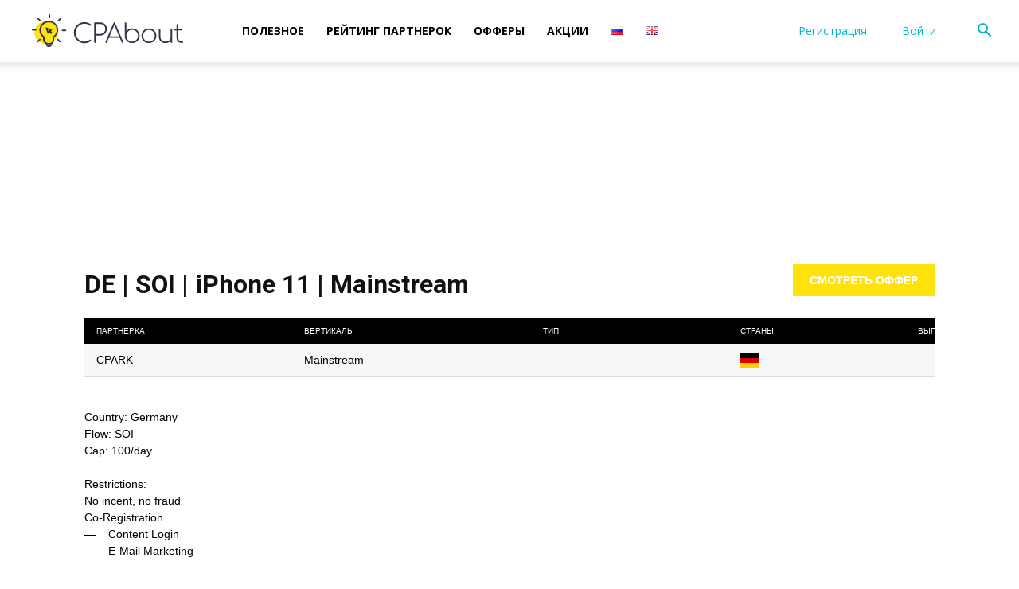

--- FILE ---
content_type: text/html; charset=UTF-8
request_url: https://cpabout.com/offer/de-soi-iphone-11-mainstream/
body_size: 18291
content:
<!doctype html ><html lang=ru-RU><head><meta charset="UTF-8"><meta name="viewport" content="width=device-width, initial-scale=1.0"><meta name='robots' content='index, follow, max-image-preview:large, max-snippet:-1, max-video-preview:-1'><link rel=icon type=image/png href=https://cdn-cpabout.akamaized.net/wp-content/uploads/2019/11/favicon.png><title>DE | SOI | iPhone 11 | Mainstream - CPAbout</title><link rel=canonical href=https://cpabout.com/offer/de-soi-iphone-11-mainstream/ ><meta property="og:locale" content="ru_RU"><meta property="og:type" content="article"><meta property="og:title" content="DE | SOI | iPhone 11 | Mainstream - CPAbout"><meta property="og:description" content="Country: Germany Flow: SOI Cap: 100/day Restrictions: No incent, no fraud Co-Registration &#8212;&nbsp;&nbsp; &nbsp;Content Login &#8212;&nbsp;&nbsp; &nbsp;E-Mail Marketing"><meta property="og:url" content="https://cpabout.com/offer/de-soi-iphone-11-mainstream/"><meta property="og:site_name" content="CPAbout"><meta name="twitter:card" content="summary_large_image"> <script type=application/ld+json class=yoast-schema-graph>{"@context":"https://schema.org","@graph":[{"@type":"Organization","@id":"https://cpabout.com/#organization","name":"CPAbout - информационно-новостной веб-ресурс, посвященный арбитражу трафика, обзорам партнерских платформ и способам заработка в интернете.","url":"https://cpabout.com/","sameAs":[],"logo":{"@type":"ImageObject","@id":"https://cpabout.com/#logo","inLanguage":"ru-RU","url":"https://cdn-cpabout.akamaized.net/wp-content/uploads/2020/04/500x500.jpg","contentUrl":"https://cdn-cpabout.akamaized.net/wp-content/uploads/2020/04/500x500.jpg","width":500,"height":500,"caption":"CPAbout - информационно-новостной веб-ресурс, посвященный арбитражу трафика, обзорам партнерских платформ и способам заработка в интернете."},"image":{"@id":"https://cpabout.com/#logo"}},{"@type":"WebSite","@id":"https://cpabout.com/#website","url":"https://cpabout.com/","name":"CPAbout","description":"","publisher":{"@id":"https://cpabout.com/#organization"},"potentialAction":[{"@type":"SearchAction","target":{"@type":"EntryPoint","urlTemplate":"https://cpabout.com/?s={search_term_string}"},"query-input":"required name=search_term_string"}],"inLanguage":"ru-RU"},{"@type":"WebPage","@id":"https://cpabout.com/offer/de-soi-iphone-11-mainstream/#webpage","url":"https://cpabout.com/offer/de-soi-iphone-11-mainstream/","name":"DE | SOI | iPhone 11 | Mainstream - CPAbout","isPartOf":{"@id":"https://cpabout.com/#website"},"datePublished":"2020-11-06T09:23:36+00:00","dateModified":"2020-11-06T09:23:36+00:00","breadcrumb":{"@id":"https://cpabout.com/offer/de-soi-iphone-11-mainstream/#breadcrumb"},"inLanguage":"ru-RU","potentialAction":[{"@type":"ReadAction","target":["https://cpabout.com/offer/de-soi-iphone-11-mainstream/"]}]},{"@type":"BreadcrumbList","@id":"https://cpabout.com/offer/de-soi-iphone-11-mainstream/#breadcrumb","itemListElement":[{"@type":"ListItem","position":1,"name":"Home","item":"https://cpabout.com/"},{"@type":"ListItem","position":2,"name":"Offers","item":"https://cpabout.com/offer/"},{"@type":"ListItem","position":3,"name":"DE | SOI | iPhone 11 | Mainstream"}]}]}</script> <link rel=dns-prefetch href=//fonts.googleapis.com><link rel=dns-prefetch href=//s.w.org><link rel=alternate type=application/rss+xml title="CPAbout &raquo; Лента" href=https://cpabout.com/feed/ ><link rel=alternate type=application/rss+xml title="CPAbout &raquo; Лента комментариев" href=https://cpabout.com/comments/feed/ > <script type=text/javascript>window._wpemojiSettings={"baseUrl":"https:\/\/s.w.org\/images\/core\/emoji\/13.1.0\/72x72\/","ext":".png","svgUrl":"https:\/\/s.w.org\/images\/core\/emoji\/13.1.0\/svg\/","svgExt":".svg","source":{"concatemoji":"https:\/\/cpabout.com\/wp-includes\/js\/wp-emoji-release.min.js?ver=5.9.3"}};!function(e,a,t){var n,r,o,i=a.createElement("canvas"),p=i.getContext&&i.getContext("2d");function s(e,t){var a=String.fromCharCode;p.clearRect(0,0,i.width,i.height),p.fillText(a.apply(this,e),0,0);e=i.toDataURL();return p.clearRect(0,0,i.width,i.height),p.fillText(a.apply(this,t),0,0),e===i.toDataURL()}function c(e){var t=a.createElement("script");t.src=e,t.defer=t.type="text/javascript",a.getElementsByTagName("head")[0].appendChild(t)}for(o=Array("flag","emoji"),t.supports={everything:!0,everythingExceptFlag:!0},r=0;r<o.length;r++)t.supports[o[r]]=function(e){if(!p||!p.fillText)return!1;switch(p.textBaseline="top",p.font="600 32px Arial",e){case"flag":return s([127987,65039,8205,9895,65039],[127987,65039,8203,9895,65039])?!1:!s([55356,56826,55356,56819],[55356,56826,8203,55356,56819])&&!s([55356,57332,56128,56423,56128,56418,56128,56421,56128,56430,56128,56423,56128,56447],[55356,57332,8203,56128,56423,8203,56128,56418,8203,56128,56421,8203,56128,56430,8203,56128,56423,8203,56128,56447]);case"emoji":return!s([10084,65039,8205,55357,56613],[10084,65039,8203,55357,56613])}return!1}(o[r]),t.supports.everything=t.supports.everything&&t.supports[o[r]],"flag"!==o[r]&&(t.supports.everythingExceptFlag=t.supports.everythingExceptFlag&&t.supports[o[r]]);t.supports.everythingExceptFlag=t.supports.everythingExceptFlag&&!t.supports.flag,t.DOMReady=!1,t.readyCallback=function(){t.DOMReady=!0},t.supports.everything||(n=function(){t.readyCallback()},a.addEventListener?(a.addEventListener("DOMContentLoaded",n,!1),e.addEventListener("load",n,!1)):(e.attachEvent("onload",n),a.attachEvent("onreadystatechange",function(){"complete"===a.readyState&&t.readyCallback()})),(n=t.source||{}).concatemoji?c(n.concatemoji):n.wpemoji&&n.twemoji&&(c(n.twemoji),c(n.wpemoji)))}(window,document,window._wpemojiSettings);</script> <style type=text/css>img.wp-smiley,img.emoji{display:inline !important;border:none !important;box-shadow:none !important;height:1em !important;width:1em !important;margin:0 0.07em !important;vertical-align:-0.1em !important;background:none !important;padding:0 !important}</style><link rel=stylesheet href=https://cdn-cpabout.akamaized.net/wp-content/cache/minify/13e1f.css media=all><style id=global-styles-inline-css type=text/css>/*<![CDATA[*/body{--wp--preset--color--black:#000;--wp--preset--color--cyan-bluish-gray:#abb8c3;--wp--preset--color--white:#fff;--wp--preset--color--pale-pink:#f78da7;--wp--preset--color--vivid-red:#cf2e2e;--wp--preset--color--luminous-vivid-orange:#ff6900;--wp--preset--color--luminous-vivid-amber:#fcb900;--wp--preset--color--light-green-cyan:#7bdcb5;--wp--preset--color--vivid-green-cyan:#00d084;--wp--preset--color--pale-cyan-blue:#8ed1fc;--wp--preset--color--vivid-cyan-blue:#0693e3;--wp--preset--color--vivid-purple:#9b51e0;--wp--preset--gradient--vivid-cyan-blue-to-vivid-purple:linear-gradient(135deg,rgba(6,147,227,1) 0%,rgb(155,81,224) 100%);--wp--preset--gradient--light-green-cyan-to-vivid-green-cyan:linear-gradient(135deg,rgb(122,220,180) 0%,rgb(0,208,130) 100%);--wp--preset--gradient--luminous-vivid-amber-to-luminous-vivid-orange:linear-gradient(135deg,rgba(252,185,0,1) 0%,rgba(255,105,0,1) 100%);--wp--preset--gradient--luminous-vivid-orange-to-vivid-red:linear-gradient(135deg,rgba(255,105,0,1) 0%,rgb(207,46,46) 100%);--wp--preset--gradient--very-light-gray-to-cyan-bluish-gray:linear-gradient(135deg,rgb(238,238,238) 0%,rgb(169,184,195) 100%);--wp--preset--gradient--cool-to-warm-spectrum:linear-gradient(135deg,rgb(74,234,220) 0%,rgb(151,120,209) 20%,rgb(207,42,186) 40%,rgb(238,44,130) 60%,rgb(251,105,98) 80%,rgb(254,248,76) 100%);--wp--preset--gradient--blush-light-purple:linear-gradient(135deg,rgb(255,206,236) 0%,rgb(152,150,240) 100%);--wp--preset--gradient--blush-bordeaux:linear-gradient(135deg,rgb(254,205,165) 0%,rgb(254,45,45) 50%,rgb(107,0,62) 100%);--wp--preset--gradient--luminous-dusk:linear-gradient(135deg,rgb(255,203,112) 0%,rgb(199,81,192) 50%,rgb(65,88,208) 100%);--wp--preset--gradient--pale-ocean:linear-gradient(135deg,rgb(255,245,203) 0%,rgb(182,227,212) 50%,rgb(51,167,181) 100%);--wp--preset--gradient--electric-grass:linear-gradient(135deg,rgb(202,248,128) 0%,rgb(113,206,126) 100%);--wp--preset--gradient--midnight:linear-gradient(135deg,rgb(2,3,129) 0%,rgb(40,116,252) 100%);--wp--preset--duotone--dark-grayscale:url('#wp-duotone-dark-grayscale');--wp--preset--duotone--grayscale:url('#wp-duotone-grayscale');--wp--preset--duotone--purple-yellow:url('#wp-duotone-purple-yellow');--wp--preset--duotone--blue-red:url('#wp-duotone-blue-red');--wp--preset--duotone--midnight:url('#wp-duotone-midnight');--wp--preset--duotone--magenta-yellow:url('#wp-duotone-magenta-yellow');--wp--preset--duotone--purple-green:url('#wp-duotone-purple-green');--wp--preset--duotone--blue-orange:url('#wp-duotone-blue-orange');--wp--preset--font-size--small:11px;--wp--preset--font-size--medium:20px;--wp--preset--font-size--large:32px;--wp--preset--font-size--x-large:42px;--wp--preset--font-size--regular:15px;--wp--preset--font-size--larger:50px}.has-black-color{color:var(--wp--preset--color--black) !important}.has-cyan-bluish-gray-color{color:var(--wp--preset--color--cyan-bluish-gray) !important}.has-white-color{color:var(--wp--preset--color--white) !important}.has-pale-pink-color{color:var(--wp--preset--color--pale-pink) !important}.has-vivid-red-color{color:var(--wp--preset--color--vivid-red) !important}.has-luminous-vivid-orange-color{color:var(--wp--preset--color--luminous-vivid-orange) !important}.has-luminous-vivid-amber-color{color:var(--wp--preset--color--luminous-vivid-amber) !important}.has-light-green-cyan-color{color:var(--wp--preset--color--light-green-cyan) !important}.has-vivid-green-cyan-color{color:var(--wp--preset--color--vivid-green-cyan) !important}.has-pale-cyan-blue-color{color:var(--wp--preset--color--pale-cyan-blue) !important}.has-vivid-cyan-blue-color{color:var(--wp--preset--color--vivid-cyan-blue) !important}.has-vivid-purple-color{color:var(--wp--preset--color--vivid-purple) !important}.has-black-background-color{background-color:var(--wp--preset--color--black) !important}.has-cyan-bluish-gray-background-color{background-color:var(--wp--preset--color--cyan-bluish-gray) !important}.has-white-background-color{background-color:var(--wp--preset--color--white) !important}.has-pale-pink-background-color{background-color:var(--wp--preset--color--pale-pink) !important}.has-vivid-red-background-color{background-color:var(--wp--preset--color--vivid-red) !important}.has-luminous-vivid-orange-background-color{background-color:var(--wp--preset--color--luminous-vivid-orange) !important}.has-luminous-vivid-amber-background-color{background-color:var(--wp--preset--color--luminous-vivid-amber) !important}.has-light-green-cyan-background-color{background-color:var(--wp--preset--color--light-green-cyan) !important}.has-vivid-green-cyan-background-color{background-color:var(--wp--preset--color--vivid-green-cyan) !important}.has-pale-cyan-blue-background-color{background-color:var(--wp--preset--color--pale-cyan-blue) !important}.has-vivid-cyan-blue-background-color{background-color:var(--wp--preset--color--vivid-cyan-blue) !important}.has-vivid-purple-background-color{background-color:var(--wp--preset--color--vivid-purple) !important}.has-black-border-color{border-color:var(--wp--preset--color--black) !important}.has-cyan-bluish-gray-border-color{border-color:var(--wp--preset--color--cyan-bluish-gray) !important}.has-white-border-color{border-color:var(--wp--preset--color--white) !important}.has-pale-pink-border-color{border-color:var(--wp--preset--color--pale-pink) !important}.has-vivid-red-border-color{border-color:var(--wp--preset--color--vivid-red) !important}.has-luminous-vivid-orange-border-color{border-color:var(--wp--preset--color--luminous-vivid-orange) !important}.has-luminous-vivid-amber-border-color{border-color:var(--wp--preset--color--luminous-vivid-amber) !important}.has-light-green-cyan-border-color{border-color:var(--wp--preset--color--light-green-cyan) !important}.has-vivid-green-cyan-border-color{border-color:var(--wp--preset--color--vivid-green-cyan) !important}.has-pale-cyan-blue-border-color{border-color:var(--wp--preset--color--pale-cyan-blue) !important}.has-vivid-cyan-blue-border-color{border-color:var(--wp--preset--color--vivid-cyan-blue) !important}.has-vivid-purple-border-color{border-color:var(--wp--preset--color--vivid-purple) !important}.has-vivid-cyan-blue-to-vivid-purple-gradient-background{background:var(--wp--preset--gradient--vivid-cyan-blue-to-vivid-purple) !important}.has-light-green-cyan-to-vivid-green-cyan-gradient-background{background:var(--wp--preset--gradient--light-green-cyan-to-vivid-green-cyan) !important}.has-luminous-vivid-amber-to-luminous-vivid-orange-gradient-background{background:var(--wp--preset--gradient--luminous-vivid-amber-to-luminous-vivid-orange) !important}.has-luminous-vivid-orange-to-vivid-red-gradient-background{background:var(--wp--preset--gradient--luminous-vivid-orange-to-vivid-red) !important}.has-very-light-gray-to-cyan-bluish-gray-gradient-background{background:var(--wp--preset--gradient--very-light-gray-to-cyan-bluish-gray) !important}.has-cool-to-warm-spectrum-gradient-background{background:var(--wp--preset--gradient--cool-to-warm-spectrum) !important}.has-blush-light-purple-gradient-background{background:var(--wp--preset--gradient--blush-light-purple) !important}.has-blush-bordeaux-gradient-background{background:var(--wp--preset--gradient--blush-bordeaux) !important}.has-luminous-dusk-gradient-background{background:var(--wp--preset--gradient--luminous-dusk) !important}.has-pale-ocean-gradient-background{background:var(--wp--preset--gradient--pale-ocean) !important}.has-electric-grass-gradient-background{background:var(--wp--preset--gradient--electric-grass) !important}.has-midnight-gradient-background{background:var(--wp--preset--gradient--midnight) !important}.has-small-font-size{font-size:var(--wp--preset--font-size--small) !important}.has-medium-font-size{font-size:var(--wp--preset--font-size--medium) !important}.has-large-font-size{font-size:var(--wp--preset--font-size--large) !important}.has-x-large-font-size{font-size:var(--wp--preset--font-size--x-large) !important}/*]]>*/</style><link rel=stylesheet href=https://cdn-cpabout.akamaized.net/wp-content/cache/minify/0c631.css media=all><link rel=stylesheet id=google-fonts-style-css  href='https://fonts.googleapis.com/css?family=Open+Sans%3A300italic%2C400%2C400italic%2C600%2C600italic%2C700%7CRoboto%3A300%2C400%2C400italic%2C500%2C500italic%2C700%2C900&#038;ver=9.8' type=text/css media=all><link rel=stylesheet href=https://cdn-cpabout.akamaized.net/wp-content/cache/minify/78e38.css media=all><style id=td-theme-inline-css type=text/css>@media (max-width: 767px){.td-header-desktop-wrap{display:none}}@media (min-width: 767px){.td-header-mobile-wrap{display:none}}</style><link rel=stylesheet href=https://cdn-cpabout.akamaized.net/wp-content/cache/minify/b9bf3.css media=all> <script type=text/javascript>window._nslDOMReady=function(callback){if(document.readyState==="complete"||document.readyState==="interactive"){callback();}else{document.addEventListener("DOMContentLoaded",callback);}};</script><script src=https://cdn-cpabout.akamaized.net/wp-content/cache/minify/818c0.js></script> <script type=text/javascript id=search-filter-plugin-build-js-extra>var SF_LDATA={"ajax_url":"https:\/\/cpabout.com\/wp-admin\/admin-ajax.php","home_url":"https:\/\/cpabout.com\/"};</script> <script src=https://cdn-cpabout.akamaized.net/wp-content/cache/minify/243c8.js></script> <link rel=https://api.w.org/ href=https://cpabout.com/wp-json/ ><link rel=alternate type=application/json href=https://cpabout.com/wp-json/wp/v2/offer/4083><link rel=EditURI type=application/rsd+xml title=RSD href=https://cpabout.com/xmlrpc.php?rsd><link rel=wlwmanifest type=application/wlwmanifest+xml href=https://cdn-cpabout.akamaized.net/wp-includes/wlwmanifest.xml><meta name="generator" content="WordPress 5.9.3"><link rel=shortlink href='https://cpabout.com/?p=4083'><link rel=alternate type=application/json+oembed href="https://cpabout.com/wp-json/oembed/1.0/embed?url=https%3A%2F%2Fcpabout.com%2Foffer%2Fde-soi-iphone-11-mainstream%2F"><link rel=alternate type=text/xml+oembed href="https://cpabout.com/wp-json/oembed/1.0/embed?url=https%3A%2F%2Fcpabout.com%2Foffer%2Fde-soi-iphone-11-mainstream%2F&#038;format=xml"> <!--[if lt IE 9]><script src=https://cdnjs.cloudflare.com/ajax/libs/html5shiv/3.7.3/html5shiv.js></script><![endif]--> <script>window.tdwGlobal={"adminUrl":"https:\/\/cpabout.com\/wp-admin\/","wpRestNonce":"c611740a6d","wpRestUrl":"https:\/\/cpabout.com\/wp-json\/","permalinkStructure":"\/%postname%\/"};</script> <meta name="generator" content="Powered by WPBakery Page Builder - drag and drop page builder for WordPress."> <script>var tdBlocksArray=[];function tdBlock(){this.id='';this.block_type=1;this.atts='';this.td_column_number='';this.td_current_page=1;this.post_count=0;this.found_posts=0;this.max_num_pages=0;this.td_filter_value='';this.is_ajax_running=false;this.td_user_action='';this.header_color='';this.ajax_pagination_infinite_stop='';}(function(){var htmlTag=document.getElementsByTagName("html")[0];if(navigator.userAgent.indexOf("MSIE 10.0")>-1){htmlTag.className+=' ie10';}if(!!navigator.userAgent.match(/Trident.*rv\:11\./)){htmlTag.className+=' ie11';}if(navigator.userAgent.indexOf("Edge")>-1){htmlTag.className+=' ieEdge';}if(/(iPad|iPhone|iPod)/g.test(navigator.userAgent)){htmlTag.className+=' td-md-is-ios';}var user_agent=navigator.userAgent.toLowerCase();if(user_agent.indexOf("android")>-1){htmlTag.className+=' td-md-is-android';}if(-1!==navigator.userAgent.indexOf('Mac OS X')){htmlTag.className+=' td-md-is-os-x';}if(/chrom(e|ium)/.test(navigator.userAgent.toLowerCase())){htmlTag.className+=' td-md-is-chrome';}if(-1!==navigator.userAgent.indexOf('Firefox')){htmlTag.className+=' td-md-is-firefox';}if(-1!==navigator.userAgent.indexOf('Safari')&&-1===navigator.userAgent.indexOf('Chrome')){htmlTag.className+=' td-md-is-safari';}if(-1!==navigator.userAgent.indexOf('IEMobile')){htmlTag.className+=' td-md-is-iemobile';}})();var tdLocalCache={};(function(){"use strict";tdLocalCache={data:{},remove:function(resource_id){delete tdLocalCache.data[resource_id];},exist:function(resource_id){return tdLocalCache.data.hasOwnProperty(resource_id)&&tdLocalCache.data[resource_id]!==null;},get:function(resource_id){return tdLocalCache.data[resource_id];},set:function(resource_id,cachedData){tdLocalCache.remove(resource_id);tdLocalCache.data[resource_id]=cachedData;}};})();var td_viewport_interval_list=[{"limitBottom":767,"sidebarWidth":228},{"limitBottom":1018,"sidebarWidth":300},{"limitBottom":1140,"sidebarWidth":324}];var td_animation_stack_effect="type0";var tds_animation_stack=true;var td_animation_stack_specific_selectors=".entry-thumb, img";var td_animation_stack_general_selectors=".td-animation-stack img, .td-animation-stack .entry-thumb, .post img";var tdc_is_installed="yes";var td_ajax_url="https:\/\/cpabout.com\/wp-admin\/admin-ajax.php?td_theme_name=Newspaper&v=9.8";var td_get_template_directory_uri="https:\/\/cpabout.com\/wp-content\/plugins\/td-composer\/legacy\/common";var tds_snap_menu="";var tds_logo_on_sticky="";var tds_header_style="7";var td_please_wait="Please wait...";var td_email_user_pass_incorrect="User or password incorrect!";var td_email_user_incorrect="Email or username incorrect!";var td_email_incorrect="Email incorrect!";var tds_more_articles_on_post_enable="";var tds_more_articles_on_post_time_to_wait="";var tds_more_articles_on_post_pages_distance_from_top=0;var tds_theme_color_site_wide="#05b4cf";var tds_smart_sidebar="";var tdThemeName="Newspaper";var td_magnific_popup_translation_tPrev="Previous (Left arrow key)";var td_magnific_popup_translation_tNext="Next (Right arrow key)";var td_magnific_popup_translation_tCounter="%curr% of %total%";var td_magnific_popup_translation_ajax_tError="The content from %url% could not be loaded.";var td_magnific_popup_translation_image_tError="The image #%curr% could not be loaded.";var tdBlockNonce="a23c445ffd";var tdDateNamesI18n={"month_names":["\u042f\u043d\u0432\u0430\u0440\u044c","\u0424\u0435\u0432\u0440\u0430\u043b\u044c","\u041c\u0430\u0440\u0442","\u0410\u043f\u0440\u0435\u043b\u044c","\u041c\u0430\u0439","\u0418\u044e\u043d\u044c","\u0418\u044e\u043b\u044c","\u0410\u0432\u0433\u0443\u0441\u0442","\u0421\u0435\u043d\u0442\u044f\u0431\u0440\u044c","\u041e\u043a\u0442\u044f\u0431\u0440\u044c","\u041d\u043e\u044f\u0431\u0440\u044c","\u0414\u0435\u043a\u0430\u0431\u0440\u044c"],"month_names_short":["\u042f\u043d\u0432","\u0424\u0435\u0432","\u041c\u0430\u0440","\u0410\u043f\u0440","\u041c\u0430\u0439","\u0418\u044e\u043d","\u0418\u044e\u043b","\u0410\u0432\u0433","\u0421\u0435\u043d","\u041e\u043a\u0442","\u041d\u043e\u044f","\u0414\u0435\u043a"],"day_names":["\u0412\u043e\u0441\u043a\u0440\u0435\u0441\u0435\u043d\u044c\u0435","\u041f\u043e\u043d\u0435\u0434\u0435\u043b\u044c\u043d\u0438\u043a","\u0412\u0442\u043e\u0440\u043d\u0438\u043a","\u0421\u0440\u0435\u0434\u0430","\u0427\u0435\u0442\u0432\u0435\u0440\u0433","\u041f\u044f\u0442\u043d\u0438\u0446\u0430","\u0421\u0443\u0431\u0431\u043e\u0442\u0430"],"day_names_short":["\u0412\u0441","\u041f\u043d","\u0412\u0442","\u0421\u0440","\u0427\u0442","\u041f\u0442","\u0421\u0431"]};var td_ad_background_click_link="";var td_ad_background_click_target="";</script> <style>.td-header-wrap .black-menu .sf-menu > .current-menu-item > a, .td-header-wrap .black-menu .sf-menu > .current-menu-ancestor > a, .td-header-wrap .black-menu .sf-menu > .current-category-ancestor > a, .td-header-wrap .black-menu .sf-menu > li > a:hover, .td-header-wrap .black-menu .sf-menu > .sfHover > a, .td-header-style-12 .td-header-menu-wrap-full, .sf-menu > .current-menu-item > a:after, .sf-menu > .current-menu-ancestor > a:after, .sf-menu > .current-category-ancestor > a:after, .sf-menu > li:hover > a:after, .sf-menu > .sfHover > a:after, .td-header-style-12 .td-affix, .header-search-wrap .td-drop-down-search:after, .header-search-wrap .td-drop-down-search .btn:hover, input[type=submit]:hover, .td-read-more a, .td-post-category:hover, .td-grid-style-1.td-hover-1 .td-big-grid-post:hover .td-post-category, .td-grid-style-5.td-hover-1 .td-big-grid-post:hover .td-post-category, .td_top_authors .td-active .td-author-post-count, .td_top_authors .td-active .td-author-comments-count, .td_top_authors .td_mod_wrap:hover .td-author-post-count, .td_top_authors .td_mod_wrap:hover .td-author-comments-count, .td-404-sub-sub-title a:hover, .td-search-form-widget .wpb_button:hover, .td-rating-bar-wrap div, .td_category_template_3 .td-current-sub-category, .dropcap, .td_wrapper_video_playlist .td_video_controls_playlist_wrapper, .wpb_default, .wpb_default:hover, .td-left-smart-list:hover, .td-right-smart-list:hover, .woocommerce-checkout .woocommerce input.button:hover, .woocommerce-page .woocommerce a.button:hover, .woocommerce-account div.woocommerce .button:hover, #bbpress-forums button:hover, .bbp_widget_login .button:hover, .td-footer-wrapper .td-post-category, .td-footer-wrapper .widget_product_search input[type="submit"]:hover, .woocommerce .product a.button:hover, .woocommerce .product #respond input#submit:hover, .woocommerce .checkout input#place_order:hover, .woocommerce .woocommerce.widget .button:hover, .single-product .product .summary .cart .button:hover, .woocommerce-cart .woocommerce table.cart .button:hover, .woocommerce-cart .woocommerce .shipping-calculator-form .button:hover, .td-next-prev-wrap a:hover, .td-load-more-wrap a:hover, .td-post-small-box a:hover, .page-nav .current, .page-nav:first-child > div, .td_category_template_8 .td-category-header .td-category a.td-current-sub-category, .td_category_template_4 .td-category-siblings .td-category a:hover, #bbpress-forums .bbp-pagination .current, #bbpress-forums #bbp-single-user-details #bbp-user-navigation li.current a, .td-theme-slider:hover .slide-meta-cat a, a.vc_btn-black:hover, .td-trending-now-wrapper:hover .td-trending-now-title, .td-scroll-up, .td-smart-list-button:hover, .td-weather-information:before, .td-weather-week:before, .td_block_exchange .td-exchange-header:before, .td_block_big_grid_9.td-grid-style-1 .td-post-category, .td_block_big_grid_9.td-grid-style-5 .td-post-category, .td-grid-style-6.td-hover-1 .td-module-thumb:after, .td-pulldown-syle-2 .td-subcat-dropdown ul:after, .td_block_template_9 .td-block-title:after, .td_block_template_15 .td-block-title:before, div.wpforms-container .wpforms-form div.wpforms-submit-container button[type=submit]{background-color:#05b4cf}.td_block_template_4 .td-related-title .td-cur-simple-item:before{border-color:#05b4cf transparent transparent transparent !important}.woocommerce .woocommerce-message .button:hover, .woocommerce .woocommerce-error .button:hover, .woocommerce .woocommerce-info .button:hover{background-color:#05b4cf !important}.td_block_template_4 .td-related-title .td-cur-simple-item, .td_block_template_3 .td-related-title .td-cur-simple-item, .td_block_template_9 .td-related-title:after{background-color:#05b4cf}.woocommerce .product .onsale, .woocommerce.widget .ui-slider .ui-slider-handle{background:none #05b4cf}.woocommerce.widget.widget_layered_nav_filters ul li a{background:none repeat scroll 0 0 #05b4cf !important}a, cite a:hover, .td_mega_menu_sub_cats .cur-sub-cat, .td-mega-span h3 a:hover, .td_mod_mega_menu:hover .entry-title a, .header-search-wrap .result-msg a:hover, .td-header-top-menu .td-drop-down-search .td_module_wrap:hover .entry-title a, .td-header-top-menu .td-icon-search:hover, .td-header-wrap .result-msg a:hover, .top-header-menu li a:hover, .top-header-menu .current-menu-item > a, .top-header-menu .current-menu-ancestor > a, .top-header-menu .current-category-ancestor > a, .td-social-icon-wrap > a:hover, .td-header-sp-top-widget .td-social-icon-wrap a:hover, .td-page-content blockquote p, .td-post-content blockquote p, .mce-content-body blockquote p, .comment-content blockquote p, .wpb_text_column blockquote p, .td_block_text_with_title blockquote p, .td_module_wrap:hover .entry-title a, .td-subcat-filter .td-subcat-list a:hover, .td-subcat-filter .td-subcat-dropdown a:hover, .td_quote_on_blocks, .dropcap2, .dropcap3, .td_top_authors .td-active .td-authors-name a, .td_top_authors .td_mod_wrap:hover .td-authors-name a, .td-post-next-prev-content a:hover, .author-box-wrap .td-author-social a:hover, .td-author-name a:hover, .td-author-url a:hover, .td_mod_related_posts:hover h3 > a, .td-post-template-11 .td-related-title .td-related-left:hover, .td-post-template-11 .td-related-title .td-related-right:hover, .td-post-template-11 .td-related-title .td-cur-simple-item, .td-post-template-11 .td_block_related_posts .td-next-prev-wrap a:hover, .comment-reply-link:hover, .logged-in-as a:hover, #cancel-comment-reply-link:hover, .td-search-query, .td-category-header .td-pulldown-category-filter-link:hover, .td-category-siblings .td-subcat-dropdown a:hover, .td-category-siblings .td-subcat-dropdown a.td-current-sub-category, .widget a:hover, .td_wp_recentcomments a:hover, .archive .widget_archive .current, .archive .widget_archive .current a, .widget_calendar tfoot a:hover, .woocommerce a.added_to_cart:hover, .woocommerce-account .woocommerce-MyAccount-navigation a:hover, #bbpress-forums li.bbp-header .bbp-reply-content span a:hover, #bbpress-forums .bbp-forum-freshness a:hover, #bbpress-forums .bbp-topic-freshness a:hover, #bbpress-forums .bbp-forums-list li a:hover, #bbpress-forums .bbp-forum-title:hover, #bbpress-forums .bbp-topic-permalink:hover, #bbpress-forums .bbp-topic-started-by a:hover, #bbpress-forums .bbp-topic-started-in a:hover, #bbpress-forums .bbp-body .super-sticky li.bbp-topic-title .bbp-topic-permalink, #bbpress-forums .bbp-body .sticky li.bbp-topic-title .bbp-topic-permalink, .widget_display_replies .bbp-author-name, .widget_display_topics .bbp-author-name, .footer-text-wrap .footer-email-wrap a, .td-subfooter-menu li a:hover, .footer-social-wrap a:hover, a.vc_btn-black:hover, .td-smart-list-dropdown-wrap .td-smart-list-button:hover, .td_module_17 .td-read-more a:hover, .td_module_18 .td-read-more a:hover, .td_module_19 .td-post-author-name a:hover, .td-instagram-user a, .td-pulldown-syle-2 .td-subcat-dropdown:hover .td-subcat-more span, .td-pulldown-syle-2 .td-subcat-dropdown:hover .td-subcat-more i, .td-pulldown-syle-3 .td-subcat-dropdown:hover .td-subcat-more span, .td-pulldown-syle-3 .td-subcat-dropdown:hover .td-subcat-more i, .td-block-title-wrap .td-wrapper-pulldown-filter .td-pulldown-filter-display-option:hover, .td-block-title-wrap .td-wrapper-pulldown-filter .td-pulldown-filter-display-option:hover i, .td-block-title-wrap .td-wrapper-pulldown-filter .td-pulldown-filter-link:hover, .td-block-title-wrap .td-wrapper-pulldown-filter .td-pulldown-filter-item .td-cur-simple-item, .td_block_template_2 .td-related-title .td-cur-simple-item, .td_block_template_5 .td-related-title .td-cur-simple-item, .td_block_template_6 .td-related-title .td-cur-simple-item, .td_block_template_7 .td-related-title .td-cur-simple-item, .td_block_template_8 .td-related-title .td-cur-simple-item, .td_block_template_9 .td-related-title .td-cur-simple-item, .td_block_template_10 .td-related-title .td-cur-simple-item, .td_block_template_11 .td-related-title .td-cur-simple-item, .td_block_template_12 .td-related-title .td-cur-simple-item, .td_block_template_13 .td-related-title .td-cur-simple-item, .td_block_template_14 .td-related-title .td-cur-simple-item, .td_block_template_15 .td-related-title .td-cur-simple-item, .td_block_template_16 .td-related-title .td-cur-simple-item, .td_block_template_17 .td-related-title .td-cur-simple-item, .td-theme-wrap .sf-menu ul .td-menu-item > a:hover, .td-theme-wrap .sf-menu ul .sfHover > a, .td-theme-wrap .sf-menu ul .current-menu-ancestor > a, .td-theme-wrap .sf-menu ul .current-category-ancestor > a, .td-theme-wrap .sf-menu ul .current-menu-item > a, .td_outlined_btn, .td_block_categories_tags .td-ct-item:hover{color:#05b4cf}a.vc_btn-black.vc_btn_square_outlined:hover, a.vc_btn-black.vc_btn_outlined:hover, .td-mega-menu-page .wpb_content_element ul li a:hover, .td-theme-wrap .td-aj-search-results .td_module_wrap:hover .entry-title a, .td-theme-wrap .header-search-wrap .result-msg a:hover{color:#05b4cf !important}.td-next-prev-wrap a:hover, .td-load-more-wrap a:hover, .td-post-small-box a:hover, .page-nav .current, .page-nav:first-child > div, .td_category_template_8 .td-category-header .td-category a.td-current-sub-category, .td_category_template_4 .td-category-siblings .td-category a:hover, #bbpress-forums .bbp-pagination .current, .post .td_quote_box, .page .td_quote_box, a.vc_btn-black:hover, .td_block_template_5 .td-block-title>*,.td_outlined_btn{border-color:#05b4cf}.td_wrapper_video_playlist .td_video_currently_playing:after{border-color:#05b4cf !important}.header-search-wrap .td-drop-down-search:before{border-color:transparent transparent #05b4cf transparent}.block-title > span, .block-title > a, .block-title > label, .widgettitle, .widgettitle:after, .td-trending-now-title, .td-trending-now-wrapper:hover .td-trending-now-title, .wpb_tabs li.ui-tabs-active a, .wpb_tabs li:hover a, .vc_tta-container .vc_tta-color-grey.vc_tta-tabs-position-top.vc_tta-style-classic .vc_tta-tabs-container .vc_tta-tab.vc_active > a, .vc_tta-container .vc_tta-color-grey.vc_tta-tabs-position-top.vc_tta-style-classic .vc_tta-tabs-container .vc_tta-tab:hover > a, .td_block_template_1 .td-related-title .td-cur-simple-item, .woocommerce .product .products h2:not(.woocommerce-loop-product__title), .td-subcat-filter .td-subcat-dropdown:hover .td-subcat-more,.td_3D_btn,.td_shadow_btn,.td_default_btn,.td_round_btn,.td_outlined_btn:hover{background-color:#05b4cf}.woocommerce div.product .woocommerce-tabs ul.tabs li.active{background-color:#05b4cf !important}.block-title, .td_block_template_1 .td-related-title, .wpb_tabs .wpb_tabs_nav, .vc_tta-container .vc_tta-color-grey.vc_tta-tabs-position-top.vc_tta-style-classic .vc_tta-tabs-container, .woocommerce div.product .woocommerce-tabs ul.tabs:before{border-color:#05b4cf}.td_block_wrap .td-subcat-item a.td-cur-simple-item{color:#05b4cf}.td-grid-style-4 .entry-title{background-color:rgba(5, 180, 207, 0.7)}</style> <script>(function(w,d,s,l,i){w[l]=w[l]||[];w[l].push({'gtm.start':new Date().getTime(),event:'gtm.js'});var f=d.getElementsByTagName(s)[0],j=d.createElement(s),dl=l!='dataLayer'?'&l='+l:'';j.async=true;j.src='https://www.googletagmanager.com/gtm.js?id='+i+dl;f.parentNode.insertBefore(j,f);})(window,document,'script','dataLayer','GTM-MK2NSNM');</script><style type=text/css>div.nsl-container[data-align="left"]{text-align:left}div.nsl-container[data-align="center"]{text-align:center}div.nsl-container[data-align="right"]{text-align:right}div.nsl-container .nsl-container-buttons a{text-decoration:none !important;box-shadow:none !important;border:0}div.nsl-container .nsl-container-buttons{display:flex;padding:5px 0}div.nsl-container.nsl-container-block .nsl-container-buttons{display:inline-grid;grid-template-columns:minmax(145px, auto)}div.nsl-container-block-fullwidth .nsl-container-buttons{flex-flow:column;align-items:center}div.nsl-container-block-fullwidth .nsl-container-buttons a, div.nsl-container-block .nsl-container-buttons a{flex:1 1 auto;display:block;margin:5px 0;width:100%}div.nsl-container-inline{margin:-5px;text-align:left}div.nsl-container-inline .nsl-container-buttons{justify-content:center;flex-wrap:wrap}div.nsl-container-inline .nsl-container-buttons a{margin:5px;display:inline-block}div.nsl-container-grid .nsl-container-buttons{flex-flow:row;align-items:center;flex-wrap:wrap}div.nsl-container-grid .nsl-container-buttons a{flex:1 1 auto;display:block;margin:5px;max-width:280px;width:100%}@media only screen and (min-width: 650px){div.nsl-container-grid .nsl-container-buttons a{width:auto}}div.nsl-container .nsl-button{cursor:pointer;vertical-align:top;border-radius:4px}div.nsl-container .nsl-button-default{color:#fff;display:flex}div.nsl-container .nsl-button-icon{display:inline-block}div.nsl-container .nsl-button-svg-container{flex:0 0 auto;padding:8px;display:flex;align-items:center}div.nsl-container svg{height:24px;width:24px;vertical-align:top}div.nsl-container .nsl-button-default div.nsl-button-label-container{margin:0 24px 0 12px;padding:10px 0;font-family:Helvetica,Arial,sans-serif;font-size:16px;line-height:20px;letter-spacing: .25px;overflow:hidden;text-align:center;text-overflow:clip;white-space:nowrap;flex:1 1 auto;-webkit-font-smoothing:antialiased;-moz-osx-font-smoothing:grayscale;text-transform:none;display:inline-block}div.nsl-container .nsl-button-google[data-skin="dark"] .nsl-button-svg-container{margin:1px;padding:7px;border-radius:3px;background:#fff}div.nsl-container .nsl-button-google[data-skin="light"]{border-radius:1px;box-shadow:0 1px 5px 0 rgba(0, 0, 0, .25);color:RGBA(0, 0, 0, 0.54)}div.nsl-container .nsl-button-apple .nsl-button-svg-container{padding:0 6px}div.nsl-container .nsl-button-apple .nsl-button-svg-container svg{height:40px;width:auto}div.nsl-container .nsl-button-apple[data-skin="light"]{color:#000;box-shadow:0 0 0 1px #000}div.nsl-container .nsl-button-facebook[data-skin="white"]{color:#000;box-shadow:inset 0 0 0 1px #000}div.nsl-container .nsl-button-facebook[data-skin="light"]{color:#1877F2;box-shadow:inset 0 0 0 1px #1877F2}div.nsl-container .nsl-button-apple div.nsl-button-label-container{font-size:17px;font-family:-apple-system,BlinkMacSystemFont,"Segoe UI",Roboto,Helvetica,Arial,sans-serif,"Apple Color Emoji","Segoe UI Emoji","Segoe UI Symbol"}div.nsl-container .nsl-button-slack div.nsl-button-label-container{font-size:17px;font-family:-apple-system,BlinkMacSystemFont,"Segoe UI",Roboto,Helvetica,Arial,sans-serif,"Apple Color Emoji","Segoe UI Emoji","Segoe UI Symbol"}div.nsl-container .nsl-button-slack[data-skin="light"]{color:#000;box-shadow:inset 0 0 0 1px #DDD}.nsl-clear{clear:both}.nsl-container{clear:both}div.nsl-container-inline[data-align="left"] .nsl-container-buttons{justify-content:flex-start}div.nsl-container-inline[data-align="center"] .nsl-container-buttons{justify-content:center}div.nsl-container-inline[data-align="right"] .nsl-container-buttons{justify-content:flex-end}div.nsl-container-grid[data-align="left"] .nsl-container-buttons{justify-content:flex-start}div.nsl-container-grid[data-align="center"] .nsl-container-buttons{justify-content:center}div.nsl-container-grid[data-align="right"] .nsl-container-buttons{justify-content:flex-end}div.nsl-container-grid[data-align="space-around"] .nsl-container-buttons{justify-content:space-around}div.nsl-container-grid[data-align="space-between"] .nsl-container-buttons{justify-content:space-between}#nsl-redirect-overlay{display:flex;flex-direction:column;justify-content:center;align-items:center;position:fixed;z-index:1000000;left:0;top:0;width:100%;height:100%;backdrop-filter:blur(1px);background-color:RGBA(0, 0, 0, .32);}#nsl-redirect-overlay-container{display:flex;flex-direction:column;justify-content:center;align-items:center;background-color:white;padding:30px;border-radius:10px}#nsl-redirect-overlay-spinner{content:'';display:block;margin:20px;border:9px solid RGBA(0, 0, 0, .6);border-top:9px solid #fff;border-radius:50%;box-shadow:inset 0 0 0 1px RGBA(0, 0, 0, .6), 0 0 0 1px RGBA(0, 0, 0, .6);width:40px;height:40px;animation:nsl-loader-spin 2s linear infinite}@keyframes nsl-loader-spin{0%{transform:rotate(0deg)}to{transform:rotate(360deg)}}#nsl-redirect-overlay-title{font-family:-apple-system,BlinkMacSystemFont,"Segoe UI",Roboto,Oxygen-Sans,Ubuntu,Cantarell,"Helvetica Neue",sans-serif;font-size:18px;font-weight:bold;color:#3C434A}#nsl-redirect-overlay-text{font-family:-apple-system,BlinkMacSystemFont,"Segoe UI",Roboto,Oxygen-Sans,Ubuntu,Cantarell,"Helvetica Neue",sans-serif;text-align:center;font-size:14px;color:#3C434A}</style><style>.tdm-menu-active-style3 .tdm-header.td-header-wrap .sf-menu > .current-category-ancestor > a, .tdm-menu-active-style3 .tdm-header.td-header-wrap .sf-menu > .current-menu-ancestor > a, .tdm-menu-active-style3 .tdm-header.td-header-wrap .sf-menu > .current-menu-item > a, .tdm-menu-active-style3 .tdm-header.td-header-wrap .sf-menu > .sfHover > a, .tdm-menu-active-style3 .tdm-header.td-header-wrap .sf-menu > li > a:hover, .tdm_block_column_content:hover .tdm-col-content-title-url .tdm-title, .tds-button2 .tdm-btn-text, .tds-button2 i, .tds-button5:hover .tdm-btn-text, .tds-button5:hover i, .tds-button6 .tdm-btn-text, .tds-button6 i, .tdm_block_list .tdm-list-item i, .tdm_block_pricing .tdm-pricing-feature i, .tdm-social-item i{color:#05b4cf}.tdm-menu-active-style5 .td-header-menu-wrap .sf-menu > .current-menu-item > a, .tdm-menu-active-style5 .td-header-menu-wrap .sf-menu > .current-menu-ancestor > a, .tdm-menu-active-style5 .td-header-menu-wrap .sf-menu > .current-category-ancestor > a, .tdm-menu-active-style5 .td-header-menu-wrap .sf-menu > li > a:hover, .tdm-menu-active-style5 .td-header-menu-wrap .sf-menu > .sfHover > a, .tds-button1, .tds-button6:after, .tds-title2 .tdm-title-line:after, .tds-title3 .tdm-title-line:after, .tdm_block_pricing.tdm-pricing-featured:before, .tdm_block_pricing.tds_pricing2_block.tdm-pricing-featured .tdm-pricing-header, .tds-progress-bar1 .tdm-progress-bar:after, .tds-progress-bar2 .tdm-progress-bar:after, .tds-social3 .tdm-social-item{background-color:#05b4cf}.tdm-menu-active-style4 .tdm-header .sf-menu > .current-menu-item > a, .tdm-menu-active-style4 .tdm-header .sf-menu > .current-menu-ancestor > a, .tdm-menu-active-style4 .tdm-header .sf-menu > .current-category-ancestor > a, .tdm-menu-active-style4 .tdm-header .sf-menu > li > a:hover, .tdm-menu-active-style4 .tdm-header .sf-menu > .sfHover > a, .tds-button2:before, .tds-button6:before, .tds-progress-bar3 .tdm-progress-bar:after{border-color:#05b4cf}.tdm-btn-style1{background-color:#05b4cf}.tdm-btn-style2:before{border-color:#05b4cf}.tdm-btn-style2{color:#05b4cf}.tdm-btn-style3{-webkit-box-shadow:0 2px 16px #05b4cf;-moz-box-shadow:0 2px 16px #05b4cf;box-shadow:0 2px 16px #05b4cf}.tdm-btn-style3:hover{-webkit-box-shadow:0 4px 26px #05b4cf;-moz-box-shadow:0 4px 26px #05b4cf;box-shadow:0 4px 26px #05b4cf}</style><noscript><style>.wpb_animate_when_almost_visible{opacity:1}</style></noscript><style id=tdw-css-placeholder></style></head><body data-rsssl=1 class="offer-template-default single single-offer postid-4083 tagdiv-small-theme user-registration-page de-soi-iphone-11-mainstream global-block-template-1 wpb-js-composer js-comp-ver-6.4.1 vc_responsive td-animation-stack-type0 td-full-layout" id=test itemscope=itemscope itemtype=https://schema.org/WebPage><div class=fancybox-hidden style=display:none><div class="popup popup-signup" id=popup-signup><p class=popup-title>Хочешь получать эксклюзивные офферы и узнавать о лучших предложениях?</p><p class=popup-text>Зарегистрируйся и получай самые свежие подборки полезных статей первым! <br>Регистрация займет не более 30 секунд.</p><div class=popup-btn-wrap> <a href=https://cpabout.com/registratsiya/ class="btn btn-alt btn-popup popup-signup-close">Зарегистрироваться</a></div></div></div><div class=td-search-background></div><div class=td-search-wrap-mob><div class=td-drop-down-search aria-labelledby=td-header-search-button><form method=get class=td-search-form action=https://cpabout.com/ ><div class=td-search-close> <a href=#><i class=td-icon-close-mobile></i></a></div><div role=search class=td-search-input> <span>Поиск</span> <label for=td-header-search-mob> <input id=td-header-search-mob type=text value name=s autocomplete=off> </label></div></form><div id=td-aj-search-mob></div></div></div><div class=td-menu-background></div><div id=td-mobile-nav><div class=td-mobile-container><div class=td-menu-socials-wrap><div class=td-mobile-close> <a href=#><i class=td-icon-close-mobile></i></a></div></div><div class=td-mobile-content><div class=menu-main-menu-ru-container><ul id=menu-main-menu-ru class=td-mobile-main-menu><li id=menu-item-430 class="menu-item menu-item-type-custom menu-item-object-custom menu-item-has-children menu-item-first menu-item-430"><a href=/ >Полезное<i class="td-icon-menu-right td-element-after"></i></a><ul class=sub-menu> <li id=menu-item-431 class="menu-item menu-item-type-taxonomy menu-item-object-category menu-item-431"><a href=https://cpabout.com/stati/ >Статьи<i class="td-icon-menu-right td-element-after"></i></a></li> <li id=menu-item-432 class="menu-item menu-item-type-taxonomy menu-item-object-category menu-item-432"><a href=https://cpabout.com/kejsy/ >Кейсы<i class="td-icon-menu-right td-element-after"></i></a></li> <li id=menu-item-433 class="menu-item menu-item-type-taxonomy menu-item-object-category menu-item-433"><a href=https://cpabout.com/intervyu/ >Интервью<i class="td-icon-menu-right td-element-after"></i></a></li></ul> </li> <li id=menu-item-410 class="menu-item menu-item-type-post_type menu-item-object-page menu-item-has-children menu-item-410"><a href=https://cpabout.com/rejting-partnerok/ >Рейтинг Партнерок<i class="td-icon-menu-right td-element-after"></i></a><ul class=sub-menu> <li id=menu-item-788 class="menu-item menu-item-type-taxonomy menu-item-object-partner_cat menu-item-788"><a href=https://cpabout.com/en/partner_cat/dejting/ >Дейтинг<i class="td-icon-menu-right td-element-after"></i></a></li> <li id=menu-item-794 class="menu-item menu-item-type-taxonomy menu-item-object-partner_cat menu-item-794"><a href=https://cpabout.com/partner_cat/vse/svipstejki/ >Свипстейки<i class="td-icon-menu-right td-element-after"></i></a></li> <li id=menu-item-787 class="menu-item menu-item-type-taxonomy menu-item-object-partner_cat menu-item-787"><a href=https://cpabout.com/partner_cat/vse/gambling/ >Гемблинг<i class="td-icon-menu-right td-element-after"></i></a></li> <li id=menu-item-4879 class="menu-item menu-item-type-taxonomy menu-item-object-partner_cat menu-item-4879"><a href=https://cpabout.com/partner_cat/betting/ >Беттинг<i class="td-icon-menu-right td-element-after"></i></a></li> <li id=menu-item-793 class="menu-item menu-item-type-taxonomy menu-item-object-partner_cat menu-item-793"><a href=https://cpabout.com/partner_cat/vse/nutra/ >Нутра<i class="td-icon-menu-right td-element-after"></i></a></li> <li id=menu-item-795 class="menu-item menu-item-type-taxonomy menu-item-object-partner_cat menu-item-795"><a href=https://cpabout.com/partner_cat/vse/tovarnye/ >Товарные<i class="td-icon-menu-right td-element-after"></i></a></li> <li id=menu-item-1062 class="menu-item menu-item-type-taxonomy menu-item-object-partner_cat menu-item-1062"><a href=https://cpabout.com/partner_cat/vse/cpa-setki/ >CPA-сетки<i class="td-icon-menu-right td-element-after"></i></a></li> <li id=menu-item-1041 class="menu-item menu-item-type-taxonomy menu-item-object-partner_cat menu-item-1041"><a href=https://cpabout.com/partner_cat/vse/obrazovanie/ >Образовательные<i class="td-icon-menu-right td-element-after"></i></a></li> <li id=menu-item-1191 class="menu-item menu-item-type-taxonomy menu-item-object-partner_cat menu-item-1191"><a href=https://cpabout.com/partner_cat/vse/finacial/ >Финансовые<i class="td-icon-menu-right td-element-after"></i></a></li> <li id=menu-item-791 class="menu-item menu-item-type-taxonomy menu-item-object-partner_cat menu-item-791"><a href=https://cpabout.com/partner_cat/vse/kripta/ >Крипта<i class="td-icon-menu-right td-element-after"></i></a></li> <li id=menu-item-1160 class="menu-item menu-item-type-taxonomy menu-item-object-partner_cat menu-item-1160"><a href=https://cpabout.com/partner_cat/vse/reklamnie-setki/ >Рекламные сетки<i class="td-icon-menu-right td-element-after"></i></a></li> <li id=menu-item-1159 class="menu-item menu-item-type-taxonomy menu-item-object-partner_cat menu-item-1159"><a href=https://cpabout.com/partner_cat/vse/spy-servisy/ >Spy-сервисы<i class="td-icon-menu-right td-element-after"></i></a></li> <li id=menu-item-1158 class="menu-item menu-item-type-taxonomy menu-item-object-partner_cat menu-item-1158"><a href=https://cpabout.com/partner_cat/vse/tracker/ >Трекеры<i class="td-icon-menu-right td-element-after"></i></a></li></ul> </li> <li id=menu-item-377 class="menu-item menu-item-type-taxonomy menu-item-object-offer_cat current-offer-ancestor menu-item-377"><a href=https://cpabout.com/offer_cat/vse/ >Офферы<i class="td-icon-menu-right td-element-after"></i></a></li> <li id=menu-item-378 class="menu-item menu-item-type-taxonomy menu-item-object-promo_cat menu-item-378"><a href=https://cpabout.com/promo_cat/aktsii/ >Акции<i class="td-icon-menu-right td-element-after"></i></a></li> <li id=menu-item-1321-ru class="lang-item lang-item-76 lang-item-ru current-lang lang-item-first menu-item menu-item-type-custom menu-item-object-custom menu-item-1321-ru"><a href=https://cpabout.com/offer/de-soi-iphone-11-mainstream/ hreflang=ru-RU lang=ru-RU><img src="[data-uri]" alt=Русский width=16 height=11 style="width: 16px; height: 11px;"><i class="td-icon-menu-right td-element-after"></i></a></li> <li id=menu-item-1321-en class="lang-item lang-item-79 lang-item-en no-translation menu-item menu-item-type-custom menu-item-object-custom menu-item-1321-en"><a href=https://cpabout.com/en/ hreflang=en-GB lang=en-GB><img src="[data-uri]" alt=English width=16 height=11 style="width: 16px; height: 11px;"><i class="td-icon-menu-right td-element-after"></i></a></li></ul></div><div class=header-account-block><div class=menu-top-container><ul class=top-header-menu> <li class=menu-item> <a href=https://cpabout.com/registratsiya/ >Регистрация</a> </li> <li class=menu-item> <a href=https://cpabout.com/my-account/ >Войти</a> </li></ul></div></div></div></div></div><div id=td-outer-wrap class=td-theme-wrap><div class="td-header-wrap td-header-style-child"><div class="td-header-menu-wrap-full td-container-wrap"><div class="td-header-menu-wrap td-header-gradient"><div class="td-container-header td-header-row td-header-main-menu"><div id=td-header-menu1 class=td-header-menu role=navigation><div id=td-top-mobile-toggle><a href=#><i class="td-icon-font td-icon-mobile"></i></a></div><div class=td-logo-text-container> <a class=td-logo-wrap href=https://cpabout.com/ > <img src=https://cpabout.com/wp-content/themes/Newspaper-child/images/logo.svg alt=CPAbout> </a></div><div class=menu-main-menu-ru-container><ul id=menu-main-menu-ru-1 class="sf-menu  tagdiv-small-theme-menu1"><li class="menu-item menu-item-type-custom menu-item-object-custom menu-item-has-children menu-item-first td-menu-item td-normal-menu menu-item-430"><a href=/ >Полезное</a><ul class=sub-menu> <li class="menu-item menu-item-type-taxonomy menu-item-object-category td-menu-item td-normal-menu menu-item-431"><a href=https://cpabout.com/stati/ >Статьи</a></li> <li class="menu-item menu-item-type-taxonomy menu-item-object-category td-menu-item td-normal-menu menu-item-432"><a href=https://cpabout.com/kejsy/ >Кейсы</a></li> <li class="menu-item menu-item-type-taxonomy menu-item-object-category td-menu-item td-normal-menu menu-item-433"><a href=https://cpabout.com/intervyu/ >Интервью</a></li></ul> </li> <li class="menu-item menu-item-type-post_type menu-item-object-page menu-item-has-children td-menu-item td-normal-menu menu-item-410"><a href=https://cpabout.com/rejting-partnerok/ >Рейтинг Партнерок</a><ul class=sub-menu> <li class="menu-item menu-item-type-taxonomy menu-item-object-partner_cat td-menu-item td-normal-menu menu-item-788"><a href=https://cpabout.com/en/partner_cat/dejting/ >Дейтинг</a></li> <li class="menu-item menu-item-type-taxonomy menu-item-object-partner_cat td-menu-item td-normal-menu menu-item-794"><a href=https://cpabout.com/partner_cat/vse/svipstejki/ >Свипстейки</a></li> <li class="menu-item menu-item-type-taxonomy menu-item-object-partner_cat td-menu-item td-normal-menu menu-item-787"><a href=https://cpabout.com/partner_cat/vse/gambling/ >Гемблинг</a></li> <li class="menu-item menu-item-type-taxonomy menu-item-object-partner_cat td-menu-item td-normal-menu menu-item-4879"><a href=https://cpabout.com/partner_cat/betting/ >Беттинг</a></li> <li class="menu-item menu-item-type-taxonomy menu-item-object-partner_cat td-menu-item td-normal-menu menu-item-793"><a href=https://cpabout.com/partner_cat/vse/nutra/ >Нутра</a></li> <li class="menu-item menu-item-type-taxonomy menu-item-object-partner_cat td-menu-item td-normal-menu menu-item-795"><a href=https://cpabout.com/partner_cat/vse/tovarnye/ >Товарные</a></li> <li class="menu-item menu-item-type-taxonomy menu-item-object-partner_cat td-menu-item td-normal-menu menu-item-1062"><a href=https://cpabout.com/partner_cat/vse/cpa-setki/ >CPA-сетки</a></li> <li class="menu-item menu-item-type-taxonomy menu-item-object-partner_cat td-menu-item td-normal-menu menu-item-1041"><a href=https://cpabout.com/partner_cat/vse/obrazovanie/ >Образовательные</a></li> <li class="menu-item menu-item-type-taxonomy menu-item-object-partner_cat td-menu-item td-normal-menu menu-item-1191"><a href=https://cpabout.com/partner_cat/vse/finacial/ >Финансовые</a></li> <li class="menu-item menu-item-type-taxonomy menu-item-object-partner_cat td-menu-item td-normal-menu menu-item-791"><a href=https://cpabout.com/partner_cat/vse/kripta/ >Крипта</a></li> <li class="menu-item menu-item-type-taxonomy menu-item-object-partner_cat td-menu-item td-normal-menu menu-item-1160"><a href=https://cpabout.com/partner_cat/vse/reklamnie-setki/ >Рекламные сетки</a></li> <li class="menu-item menu-item-type-taxonomy menu-item-object-partner_cat td-menu-item td-normal-menu menu-item-1159"><a href=https://cpabout.com/partner_cat/vse/spy-servisy/ >Spy-сервисы</a></li> <li class="menu-item menu-item-type-taxonomy menu-item-object-partner_cat td-menu-item td-normal-menu menu-item-1158"><a href=https://cpabout.com/partner_cat/vse/tracker/ >Трекеры</a></li></ul> </li> <li class="menu-item menu-item-type-taxonomy menu-item-object-offer_cat current-offer-ancestor td-menu-item td-normal-menu menu-item-377"><a href=https://cpabout.com/offer_cat/vse/ >Офферы</a></li> <li class="menu-item menu-item-type-taxonomy menu-item-object-promo_cat td-menu-item td-normal-menu menu-item-378"><a href=https://cpabout.com/promo_cat/aktsii/ >Акции</a></li> <li class="lang-item lang-item-76 lang-item-ru current-lang lang-item-first menu-item menu-item-type-custom menu-item-object-custom td-menu-item td-normal-menu menu-item-1321-ru"><a href=https://cpabout.com/offer/de-soi-iphone-11-mainstream/ hreflang=ru-RU lang=ru-RU><img src="[data-uri]" alt=Русский width=16 height=11 style="width: 16px; height: 11px;"></a></li> <li class="lang-item lang-item-79 lang-item-en no-translation menu-item menu-item-type-custom menu-item-object-custom td-menu-item td-normal-menu menu-item-1321-en"><a href=https://cpabout.com/en/ hreflang=en-GB lang=en-GB><img src="[data-uri]" alt=English width=16 height=11 style="width: 16px; height: 11px;"></a></li></ul></div></div><div class=header-account-block><div class=menu-top-container><ul class=top-header-menu> <li class=menu-item> <a href=https://cpabout.com/registratsiya/ >Регистрация</a> </li> <li class=menu-item> <a href=https://cpabout.com/my-account/ >Войти</a> </li></ul></div></div><div class=header-search-wrap><div class=td-search-btns-wrap> <a id=td-header-search-button href=# role=button><i class=td-icon-search></i></a> <a id=td-header-search-button-mob href=# role=button><i class=td-icon-search></i></a></div><div class=td-drop-down-search aria-labelledby=td-header-search-button><form method=get class=td-search-form action=https://cpabout.com/ ><div role=search class=td-head-form-search-wrap> <input id=td-header-search type=text value name=s autocomplete=off> <input class="wpb_button wpb_btn-inverse btn" type=submit id=td-header-search-top value=Поиск></div></form></div></div></div></div></div><div class="td-banner-wrap-full td-container-wrap "><div class="td-container-header td-header-row td-header-header"><div class=td-header-sp-recs></div></div></div></div><div class=td-container><div class=td-pb-row><div class=td-pb-span12><div class="td-a-rec td-a-rec-id-header  td_uid_1_6265f084a312c_rand td_block_template_1"><style>.td_uid_1_6265f084a312c_rand.td-a-rec-img{text-align:left}.td_uid_1_6265f084a312c_rand.td-a-rec-img img{margin:0 auto 0 0}</style><div class="td-slider td-slider-1280-220"> <iframe src="//ads.traffichunt.com/adx-dir-d/servlet/WebF_AdManager.AdDecision?aid=7088980&reqin=iframe&w=1280&h=220&adpos=atf&nid=3&cb=&ref=" frameborder=0 scrolling=no style="width:1280px; height:220px;"></iframe></div></div></div></div></div><div class="td-main-content-wrap td-container-wrap"><div class=td-container><div class=td-pb-row><div class="td-pb-span12 td-main-content"><div class=td-ss-main-content><div class=single-offer_top><h1 class="single-offer_title">DE | SOI | iPhone 11 | Mainstream</h1> <a href=https://paste.pics/ee7ffda6d09d77256362cbb18cbbeb95 target=_blank rel=nofollow class=btn_offer-link>Смотреть оффер</a></div><div class=offer-single><div class=offer-table-wrap><div class=offer-table><div class="offer-item offer-item-thead"><div class="offer-item_td offer-item_title">Офферы</div><div class="offer-item_td offer-item_partner">Партнерка</div><div class="offer-item_td offer-item_vertical">Вертикаль</div><div class="offer-item_td offer-item_type">Тип</div><div class="offer-item_td offer-item_country">Страны</div><div class="offer-item_td offer-item_payput">Выплата</div><div class="offer-item_td offer-item_details"></div></div><div class="offer-item "><div class="offer-item_td offer-item_title">DE | SOI | iPhone 11 | Mainstream</div><div class="offer-item_td offer-item_partner">CPARK</div><div class="offer-item_td offer-item_vertical"> <span class>Mainstream</span></div><div class="offer-item_td offer-item_type"></div><div class="offer-item_td offer-item_country"><img class=offer-item_flag src=https://cpabout.com/wp-content/themes/Newspaper-child/images/flags/4x3/de.svg alt=Germany title=Germany></div><div class="offer-item_td offer-item_payput"></div><div class="offer-item_td offer-item_details"> <a class="btn btn-more" href=https://cpabout.com/offer/de-soi-iphone-11-mainstream/ ><span>Детали</span></a></div></div></div></div></div><p>Country: Germany<br> Flow: SOI<br> Cap: 100/day</p><p> Restrictions:<br> No incent, no fraud<br> Co-Registration<br> &#8212;&nbsp;&nbsp; &nbsp;Content Login<br> &#8212;&nbsp;&nbsp; &nbsp;E-Mail Marketing</p><div class=related-offers><h3><strong>Рекомендованные офферы:</strong></h3><div class=offers-list><div class=offer-table-wrap><div class=offer-table><div class="offer-item offer-item-thead"><div class="offer-item_td offer-item_title">Офферы</div><div class="offer-item_td offer-item_partner">Партнерка</div><div class="offer-item_td offer-item_vertical">Вертикаль</div><div class="offer-item_td offer-item_type">Тип</div><div class="offer-item_td offer-item_country">Страны</div><div class="offer-item_td offer-item_payput">Выплата</div><div class="offer-item_td offer-item_details"></div></div><div class="offer-item "><div class="offer-item_td offer-item_title">KR | CPI | 그랑삼국 | Android</div><div class="offer-item_td offer-item_partner">CPARK</div><div class="offer-item_td offer-item_vertical"> <span class>Mainstream</span></div><div class="offer-item_td offer-item_type"></div><div class="offer-item_td offer-item_country"><img class=offer-item_flag src=https://cpabout.com/wp-content/themes/Newspaper-child/images/flags/4x3/kr.svg alt="Korea, Republic Of" title="Korea, Republic Of"></div><div class="offer-item_td offer-item_payput"><div class="row justify-content-center"> <span class=payout_prefix></span> <span class=payout_number>1.1</span> <span class=payout_sufix>usd</span></div></div><div class="offer-item_td offer-item_details"> <a class="btn btn-more" href=https://cpabout.com/offer/kr-cpi-android/ ><span>Детали</span></a></div></div><div class="offer-item "><div class="offer-item_td offer-item_title">PA | Cable&#038;Wireless | 1 click | Whapp wallpapers | Mainstream</div><div class="offer-item_td offer-item_partner">CPARK</div><div class="offer-item_td offer-item_vertical"> <span class>Mainstream</span></div><div class="offer-item_td offer-item_type"></div><div class="offer-item_td offer-item_country"><img class=offer-item_flag src=https://cpabout.com/wp-content/themes/Newspaper-child/images/flags/4x3/pa.svg alt=Panama title=Panama></div><div class="offer-item_td offer-item_payput"></div><div class="offer-item_td offer-item_details"> <a class="btn btn-more" href=https://cpabout.com/offer/pa-cable-wireless-1-click-whapp-wallpapers-mainstream/ ><span>Детали</span></a></div></div><div class="offer-item "><div class="offer-item_td offer-item_title">MX | Telcel | 1 click | BLACK JACK CASINO GAME APK| Mainstream</div><div class="offer-item_td offer-item_partner">CPARK</div><div class="offer-item_td offer-item_vertical"> <span class>Mainstream</span></div><div class="offer-item_td offer-item_type"></div><div class="offer-item_td offer-item_country"><img class=offer-item_flag src=https://cpabout.com/wp-content/themes/Newspaper-child/images/flags/4x3/mx.svg alt=Mexico title=Mexico></div><div class="offer-item_td offer-item_payput"></div><div class="offer-item_td offer-item_details"> <a class="btn btn-more" href=https://cpabout.com/offer/mx-telcel-1-click-black-jack-casino-game-apk-mainstream/ ><span>Детали</span></a></div></div></div></div></div></div></div></div></div></div></div><div class="td-footer-wrapper td-footer-container td-container-wrap td-footer-template-9 "><div class=td-container><div class=td-pb-row><div class=td-pb-span12></div></div><div class=td-pb-row><div class=td-pb-span4><aside class="widget_text td_block_template_1 widget widget_custom_html"><div class="textwidget custom-html-widget"><strong>CPAbout</strong> - информационно-новостной веб-ресурс, посвященный арбитражу трафика, обзорам партнерских платформ и способам заработка в интернете.<br> <br> <strong>Здесь Вы найдете:</strong> <br> - свежие новости об арбитраже трафика<br> - глобальные тренды<br> - партнерские программы<br> - обзоры приложений и сервисов<br> - конкурсы/акции<br> - развивающиеся тенденции<br> <br> &copy; 2020 - CPAbout</div></aside></div><div class=td-pb-span4><aside class="widget_text td_block_template_1 widget widget_custom_html"><h4 class="block-title"><span>Свяжитесь с нами</span></h4><div class="textwidget custom-html-widget"><a href=mailto:info@cpabout.com class=footer-mail>info@cpabout.com</a></div></aside><aside class="td_block_template_1 widget widget_nav_menu"><div class=menu-footer-menu-ru-container><ul id=menu-footer-menu-ru class=menu><li id=menu-item-848 class="menu-item menu-item-type-post_type menu-item-object-page menu-item-privacy-policy menu-item-first td-menu-item td-normal-menu menu-item-848"><a href=https://cpabout.com/policy/ >Политика конфиденциальности</a></li> <li id=menu-item-849 class="menu-item menu-item-type-post_type menu-item-object-page td-menu-item td-normal-menu menu-item-849"><a href=https://cpabout.com/terms/ >Пользовательское соглашение</a></li></ul></div></aside></div><div class=td-pb-span4><aside class="widget_text td_block_template_1 widget widget_custom_html"><h4 class="block-title"><span>Мы в соцсетях</span></h4><div class="textwidget custom-html-widget"><ul class=footer-social> <li><a href=https://www.facebook.com/CPAbout-101135498165123 target=_blank class=footer-social_fb rel=noopener>Facebook</a></li> <li><a href=https://www.instagram.com/cpabout/ target=_blank class=footer-social_inst rel=noopener>Instagram</a></li> <li><a href=https://t.me/cpabout target=_blank class=footer-social_tg rel=noopener>Telegram</a></li></ul></div></aside></div></div></div></div></div> <script type=text/javascript id=wp-postratings-js-extra>var ratingsL10n={"plugin_url":"https:\/\/cpabout.com\/wp-content\/plugins\/wp-postratings","ajax_url":"https:\/\/cpabout.com\/wp-admin\/admin-ajax.php","text_wait":"\u041f\u043e\u0436\u0430\u043b\u0443\u0439\u0441\u0442\u0430, \u043d\u0435 \u0433\u043e\u043b\u043e\u0441\u0443\u0439\u0442\u0435 \u0437\u0430 \u043d\u0435\u0441\u043a\u043e\u043b\u044c\u043a\u043e \u0437\u0430\u043f\u0438\u0441\u0435\u0439 \u043e\u0434\u043d\u043e\u0432\u0440\u0435\u043c\u0435\u043d\u043d\u043e.","image":"stars_cpabout_png","image_ext":"png","max":"5","show_loading":"0","show_fading":"1","custom":"0"};var ratings_mouseover_image=new Image();ratings_mouseover_image.src="https://cdn-cpabout.akamaized.net/wp-content/plugins/wp-postratings/images/stars_cpabout_png/rating_over.png";;</script> <script src=https://cdn-cpabout.akamaized.net/wp-content/cache/minify/ad68b.js></script> <script type=text/javascript id=jquery-ui-datepicker-js-after>jQuery(function(jQuery){jQuery.datepicker.setDefaults({"closeText":"\u0417\u0430\u043a\u0440\u044b\u0442\u044c","currentText":"\u0421\u0435\u0433\u043e\u0434\u043d\u044f","monthNames":["\u042f\u043d\u0432\u0430\u0440\u044c","\u0424\u0435\u0432\u0440\u0430\u043b\u044c","\u041c\u0430\u0440\u0442","\u0410\u043f\u0440\u0435\u043b\u044c","\u041c\u0430\u0439","\u0418\u044e\u043d\u044c","\u0418\u044e\u043b\u044c","\u0410\u0432\u0433\u0443\u0441\u0442","\u0421\u0435\u043d\u0442\u044f\u0431\u0440\u044c","\u041e\u043a\u0442\u044f\u0431\u0440\u044c","\u041d\u043e\u044f\u0431\u0440\u044c","\u0414\u0435\u043a\u0430\u0431\u0440\u044c"],"monthNamesShort":["\u042f\u043d\u0432","\u0424\u0435\u0432","\u041c\u0430\u0440","\u0410\u043f\u0440","\u041c\u0430\u0439","\u0418\u044e\u043d","\u0418\u044e\u043b","\u0410\u0432\u0433","\u0421\u0435\u043d","\u041e\u043a\u0442","\u041d\u043e\u044f","\u0414\u0435\u043a"],"nextText":"\u0414\u0430\u043b\u0435\u0435","prevText":"\u041d\u0430\u0437\u0430\u0434","dayNames":["\u0412\u043e\u0441\u043a\u0440\u0435\u0441\u0435\u043d\u044c\u0435","\u041f\u043e\u043d\u0435\u0434\u0435\u043b\u044c\u043d\u0438\u043a","\u0412\u0442\u043e\u0440\u043d\u0438\u043a","\u0421\u0440\u0435\u0434\u0430","\u0427\u0435\u0442\u0432\u0435\u0440\u0433","\u041f\u044f\u0442\u043d\u0438\u0446\u0430","\u0421\u0443\u0431\u0431\u043e\u0442\u0430"],"dayNamesShort":["\u0412\u0441","\u041f\u043d","\u0412\u0442","\u0421\u0440","\u0427\u0442","\u041f\u0442","\u0421\u0431"],"dayNamesMin":["\u0412\u0441","\u041f\u043d","\u0412\u0442","\u0421\u0440","\u0427\u0442","\u041f\u0442","\u0421\u0431"],"dateFormat":"MM d, yy","firstDay":1,"isRTL":false});});</script> <script src=https://cdn-cpabout.akamaized.net/wp-content/cache/minify/0f669.js></script> <script type=text/javascript id=jquery-fancybox-js-after>var fb_timeout,fb_opts={'overlayShow':true,'hideOnOverlayClick':true,'showCloseButton':true,'margin':20,'centerOnScroll':false,'enableEscapeButton':true,'autoScale':true};if(typeof easy_fancybox_handler==='undefined'){var easy_fancybox_handler=function(){jQuery('.nofancybox,a.wp-block-file__button,a.pin-it-button,a[href*="pinterest.com/pin/create"],a[href*="facebook.com/share"],a[href*="twitter.com/share"]').addClass('nolightbox');jQuery('a.fancybox-inline,area.fancybox-inline,li.fancybox-inline a').each(function(){jQuery(this).fancybox(jQuery.extend({},fb_opts,{'type':'inline','autoDimensions':true,'scrolling':'no','easingIn':'easeOutBack','easingOut':'easeInBack','opacity':false,'hideOnContentClick':false,'titleShow':false}))});};jQuery('a.fancybox-close').on('click',function(e){e.preventDefault();jQuery.fancybox.close()});};var easy_fancybox_auto=function(){setTimeout(function(){jQuery('#fancybox-auto').trigger('click')},1000);};jQuery(easy_fancybox_handler);jQuery(document).on('post-load',easy_fancybox_handler);jQuery(easy_fancybox_auto);</script> <script src=https://cdn-cpabout.akamaized.net/wp-content/cache/minify/435f9.js></script> <script type=text/javascript>(function(){var expirationDate=new Date();expirationDate.setTime(expirationDate.getTime()+31536000*1000);document.cookie="pll_language=ru; expires="+expirationDate.toUTCString()+"; path=/; secure; SameSite=Lax";}());</script> <script type=text/javascript>(function(undefined){var _localizedStrings={"redirect_overlay_title":"Hold On","redirect_overlay_text":"You are being redirected to another page,<br>it may take a few seconds."};var _targetWindow="prefer-popup";var _redirectOverlay="overlay-with-spinner-and-message";window.NSLPopup=function(url,title,w,h){var userAgent=navigator.userAgent,mobile=function(){return /\b(iPhone|iP[ao]d)/.test(userAgent)||/\b(iP[ao]d)/.test(userAgent)||/Android/i.test(userAgent)||/Mobile/i.test(userAgent);},screenX=window.screenX!==undefined?window.screenX:window.screenLeft,screenY=window.screenY!==undefined?window.screenY:window.screenTop,outerWidth=window.outerWidth!==undefined?window.outerWidth:document.documentElement.clientWidth,outerHeight=window.outerHeight!==undefined?window.outerHeight:document.documentElement.clientHeight-22,targetWidth=mobile()?null:w,targetHeight=mobile()?null:h,V=screenX<0?window.screen.width+screenX:screenX,left=parseInt(V+(outerWidth-targetWidth)/2,10),right=parseInt(screenY+(outerHeight-targetHeight)/2.5,10),features=[];if(targetWidth!==null){features.push('width='+targetWidth);}if(targetHeight!==null){features.push('height='+targetHeight);}features.push('left='+left);features.push('top='+right);features.push('scrollbars=1');var newWindow=window.open(url,title,features.join(','));if(window.focus){newWindow.focus();}return newWindow;};var isWebView=null;function checkWebView(){if(isWebView===null){function _detectOS(ua){if(/Android/.test(ua)){return"Android";}else if(/iPhone|iPad|iPod/.test(ua)){return"iOS";}else if(/Windows/.test(ua)){return"Windows";}else if(/Mac OS X/.test(ua)){return"Mac";}else if(/CrOS/.test(ua)){return"Chrome OS";}else if(/Firefox/.test(ua)){return"Firefox OS";}return"";}function _detectBrowser(ua){var android=/Android/.test(ua);if(/Opera Mini/.test(ua)||/ OPR/.test(ua)||/ OPT/.test(ua)){return"Opera";}else if(/CriOS/.test(ua)){return"Chrome for iOS";}else if(/Edge/.test(ua)){return"Edge";}else if(android&&/Silk\//.test(ua)){return"Silk";}else if(/Chrome/.test(ua)){return"Chrome";}else if(/Firefox/.test(ua)){return"Firefox";}else if(android){return"AOSP";}else if(/MSIE|Trident/.test(ua)){return"IE";}else if(/Safari\//.test(ua)){return"Safari";}else if(/AppleWebKit/.test(ua)){return"WebKit";}return"";}function _detectBrowserVersion(ua,browser){if(browser==="Opera"){return /Opera Mini/.test(ua)?_getVersion(ua,"Opera Mini/"):/ OPR/.test(ua)?_getVersion(ua," OPR/"):_getVersion(ua," OPT/");}else if(browser==="Chrome for iOS"){return _getVersion(ua,"CriOS/");}else if(browser==="Edge"){return _getVersion(ua,"Edge/");}else if(browser==="Chrome"){return _getVersion(ua,"Chrome/");}else if(browser==="Firefox"){return _getVersion(ua,"Firefox/");}else if(browser==="Silk"){return _getVersion(ua,"Silk/");}else if(browser==="AOSP"){return _getVersion(ua,"Version/");}else if(browser==="IE"){return /IEMobile/.test(ua)?_getVersion(ua,"IEMobile/"):/MSIE/.test(ua)?_getVersion(ua,"MSIE "):_getVersion(ua,"rv:");}else if(browser==="Safari"){return _getVersion(ua,"Version/");}else if(browser==="WebKit"){return _getVersion(ua,"WebKit/");}return"0.0.0";}function _getVersion(ua,token){try{return _normalizeSemverString(ua.split(token)[1].trim().split(/[^\w\.]/)[0]);}catch(o_O){}return"0.0.0";}function _normalizeSemverString(version){var ary=version.split(/[\._]/);return(parseInt(ary[0],10)||0)+"."+(parseInt(ary[1],10)||0)+"."+(parseInt(ary[2],10)||0);}function _isWebView(ua,os,browser,version,options){switch(os+browser){case"iOSSafari":return false;case"iOSWebKit":return _isWebView_iOS(options);case"AndroidAOSP":return false;case"AndroidChrome":return parseFloat(version)>=42?/; wv/.test(ua):/\d{2}\.0\.0/.test(version)?true:_isWebView_Android(options);}return false;}function _isWebView_iOS(options){var document=(window["document"]||{});if("WEB_VIEW"in options){return options["WEB_VIEW"];}return!("fullscreenEnabled"in document||"webkitFullscreenEnabled"in document||false);}function _isWebView_Android(options){if("WEB_VIEW"in options){return options["WEB_VIEW"];}return!("requestFileSystem"in window||"webkitRequestFileSystem"in window||false);}var options={};var nav=window.navigator||{};var ua=nav.userAgent||"";var os=_detectOS(ua);var browser=_detectBrowser(ua);var browserVersion=_detectBrowserVersion(ua,browser);isWebView=_isWebView(ua,os,browser,browserVersion,options);}return isWebView;}function isAllowedWebViewForUserAgent(provider){var googleAllowedWebViews=['Instagram','FBAV','FBAN','Line',],facebookAllowedWebViews=['Instagram','FBAV','FBAN'],whitelist=[];switch(provider){case'facebook':whitelist=facebookAllowedWebViews;break;case'google':whitelist=googleAllowedWebViews;break;}var nav=window.navigator||{};var ua=nav.userAgent||"";if(whitelist.length&&ua.match(new RegExp(whitelist.join('|')))){return true;}return false;}window._nslDOMReady(function(){window.nslRedirect=function(url){if(_redirectOverlay){var overlay=document.createElement('div');overlay.id="nsl-redirect-overlay";var overlayHTML='',overlayContainer="<div id=nsl-redirect-overlay-container>",overlayContainerClose="</div>",overlaySpinner="<div id=nsl-redirect-overlay-spinner></div>",overlayTitle="<p id=nsl-redirect-overlay-title>"+_localizedStrings.redirect_overlay_title+"</p>",overlayText="<p id=nsl-redirect-overlay-text>"+_localizedStrings.redirect_overlay_text+"</p>";switch(_redirectOverlay){case"overlay-only":break;case"overlay-with-spinner":overlayHTML=overlayContainer+overlaySpinner+overlayContainerClose;break;default:overlayHTML=overlayContainer+overlaySpinner+overlayTitle+overlayText+overlayContainerClose;break;}overlay.insertAdjacentHTML("afterbegin",overlayHTML);document.body.appendChild(overlay);}window.location=url;};var targetWindow=_targetWindow||'prefer-popup',lastPopup=false;var buttonLinks=document.querySelectorAll(' a[data-plugin="nsl"][data-action="connect"], a[data-plugin="nsl"][data-action="link"]');buttonLinks.forEach(function(buttonLink){buttonLink.addEventListener('click',function(e){if(lastPopup&&!lastPopup.closed){e.preventDefault();lastPopup.focus();}else{var href=this.href,success=false;if(href.indexOf('?')!==-1){href+='&';}else{href+='?';}var redirectTo=this.dataset.redirect;if(redirectTo==='current'){href+='redirect='+encodeURIComponent(window.location.href)+'&';}else if(redirectTo&&redirectTo!==''){href+='redirect='+encodeURIComponent(redirectTo)+'&';}if(targetWindow!=='prefer-same-window'&&checkWebView()){targetWindow='prefer-same-window';}if(targetWindow==='prefer-popup'){lastPopup=NSLPopup(href+'display=popup','nsl-social-connect',this.dataset.popupwidth,this.dataset.popupheight);if(lastPopup){success=true;e.preventDefault();}}else if(targetWindow==='prefer-new-tab'){var newTab=window.open(href+'display=popup','_blank');if(newTab){if(window.focus){newTab.focus();}success=true;e.preventDefault();}}if(!success){window.location=href;e.preventDefault();}}});});var googleLoginButtons=document.querySelectorAll(' a[data-plugin="nsl"][data-provider="google"]');if(googleLoginButtons.length&&checkWebView()&&!isAllowedWebViewForUserAgent('google')){googleLoginButtons.forEach(function(googleLoginButton){googleLoginButton.remove();});}var facebookLoginButtons=document.querySelectorAll(' a[data-plugin="nsl"][data-provider="facebook"]');if(facebookLoginButtons.length&&checkWebView()&&/Android/.test(window.navigator.userAgent)&&!isAllowedWebViewForUserAgent('facebook')){facebookLoginButtons.forEach(function(facebookLoginButton){facebookLoginButton.remove();});}});})();</script><noscript><iframe src="https://www.googletagmanager.com/ns.html?id=GTM-MK2NSNM" height=0 width=0 style=display:none;visibility:hidden></iframe></noscript>  <script></script> </body></html>

--- FILE ---
content_type: text/plain
request_url: https://www.google-analytics.com/j/collect?v=1&_v=j102&a=1959490587&t=pageview&_s=1&dl=https%3A%2F%2Fcpabout.com%2Foffer%2Fde-soi-iphone-11-mainstream%2F&ul=en-us%40posix&dt=DE%20%7C%20SOI%20%7C%20iPhone%2011%20%7C%20Mainstream%20-%20CPAbout&sr=1280x720&vp=1280x720&_u=YEBAAEABAAAAACAAI~&jid=538246412&gjid=58594735&cid=572046076.1768987287&tid=UA-160296762-1&_gid=1528982319.1768987287&_r=1&_slc=1&gtm=45He61k1h2n81MK2NSNMv830570936za200zd830570936&gcd=13l3l3l3l1l1&dma=0&tag_exp=103116026~103200004~104527906~104528501~104684208~104684211~105391253~115495939~115938465~115938468~116682875~117041587&z=1674216636
body_size: -449
content:
2,cG-8HZ2D3WW27

--- FILE ---
content_type: image/svg+xml
request_url: https://cpabout.com/wp-content/themes/Newspaper-child/images/logo.svg
body_size: 3755
content:
<?xml version="1.0" encoding="utf-8"?>
<!-- Generator: Adobe Illustrator 16.0.0, SVG Export Plug-In . SVG Version: 6.00 Build 0)  -->
<!DOCTYPE svg PUBLIC "-//W3C//DTD SVG 1.1//EN" "http://www.w3.org/Graphics/SVG/1.1/DTD/svg11.dtd">
<svg version="1.1" id="Шар_1" xmlns="http://www.w3.org/2000/svg" xmlns:xlink="http://www.w3.org/1999/xlink" x="0px" y="0px"
	 width="461.059px" height="104.099px" viewBox="0 0 461.059 104.099" enable-background="new 0 0 461.059 104.099"
	 xml:space="preserve">
<g>
	<circle fill="#FFE10B" cx="43.705" cy="59.279" r="35.516"/>
	<g>
		<path fill="#313447" d="M56.313,95.796h-8.079c-6.987,0-14.105-7.119-14.105-14.106v-7.379
			c-7.005-5.639-11.153-14.141-11.153-22.97c0-15.76,13.049-28.579,29.09-28.579c15.569,0,28.237,12.819,28.237,28.579
			c0,8.925-4.8,17.718-12.606,23.229v7.119C67.696,88.624,63.439,95.796,56.313,95.796z M52.065,27.298
			c-13.311,0-24.554,11.01-24.554,24.043c0,7.663,3.924,15.342,10.239,20.037l0.914,0.679v9.633c0,4.563,5.009,9.57,9.569,9.57
			h8.079c4.287,0,6.848-4.866,6.848-9.57v-9.558l1.035-0.67c7.137-4.62,11.57-12.331,11.57-20.121
			C75.767,37.859,65.356,27.298,52.065,27.298z"/>
		<path fill="#313447" d="M51.934,104.099c-5.316,0-9.641-4.196-9.641-9.64h4.538c0,2.722,2.288,5.104,5.103,5.104
			c2.813,0,5.104-2.382,5.104-5.104h4.536C61.573,99.902,57.249,104.099,51.934,104.099z"/>
		<path fill="#313447" d="M17.651,89.573c-0.582,0-1.162-0.222-1.604-0.665c-0.887-0.885-0.887-2.321,0-3.206l6.597-6.598
			c0.886-0.887,2.321-0.887,3.207,0c0.886,0.886,0.886,2.321,0,3.207l-6.598,6.597C18.812,89.352,18.231,89.573,17.651,89.573z
			 M85.931,89.573c-0.581,0-1.161-0.222-1.604-0.665l-6.597-6.597c-0.886-0.886-0.886-2.322,0-3.207
			c0.887-0.887,2.321-0.887,3.208,0l6.596,6.598c0.886,0.885,0.886,2.322,0,3.206C87.091,89.352,86.511,89.573,85.931,89.573z
			 M102.661,54.753h-9.327c-1.253,0-2.267-1.016-2.267-2.269c0-1.252,1.014-2.268,2.267-2.268h9.327
			c1.253,0,2.269,1.016,2.269,2.268C104.93,53.737,103.914,54.753,102.661,54.753z M11.595,52.849H2.268
			C1.016,52.849,0,51.833,0,50.58s1.016-2.268,2.268-2.268h9.327c1.252,0,2.269,1.015,2.269,2.268S12.847,52.849,11.595,52.849z
			 M80.682,25.013c-0.58,0-1.161-0.222-1.604-0.664c-0.884-0.887-0.884-2.322,0.001-3.209l6.598-6.594
			c0.886-0.885,2.322-0.885,3.208,0.001c0.884,0.886,0.884,2.322-0.001,3.208l-6.597,6.595
			C81.843,24.791,81.262,25.013,80.682,25.013z M25.595,25.013c-0.58,0-1.16-0.222-1.604-0.663l-6.596-6.595
			c-0.887-0.886-0.887-2.322-0.001-3.208s2.322-0.886,3.208-0.001l6.596,6.594c0.887,0.887,0.887,2.322,0.001,3.209
			C26.756,24.791,26.175,25.013,25.595,25.013z M53.415,13.847c-1.253,0-2.268-1.016-2.268-2.269V2.252
			c0-1.253,1.015-2.269,2.268-2.269c1.252,0,2.268,1.016,2.268,2.269v9.326C55.683,12.831,54.667,13.847,53.415,13.847z"/>
		<path fill="#313447" d="M57.85,63.241c-0.601,0-1.178-0.239-1.604-0.665l-3.109-3.109l-1.379,2.095
			c-0.468,0.71-1.29,1.098-2.139,1.007c-0.846-0.093-1.569-0.649-1.874-1.444l-5.638-14.729c-0.32-0.836-0.118-1.781,0.515-2.413
			c0.635-0.634,1.583-0.835,2.415-0.516l14.729,5.64c0.795,0.304,1.352,1.027,1.443,1.872c0.094,0.846-0.297,1.674-1.008,2.142
			l-2.094,1.377l3.109,3.109c0.884,0.887,0.884,2.321,0,3.208l-1.764,1.763C59.029,63.002,58.452,63.241,57.85,63.241z
			 M48.161,49.52l2.24,5.854l0.477-0.726c0.332-0.504,0.85-0.853,1.436-0.974c0.121-0.587,0.47-1.104,0.977-1.438l0.722-0.477
			L48.161,49.52z"/>
	</g>
	<g>
		<path fill="#313447" d="M144.062,87.662c-4.88-2.953-8.757-6.939-11.63-11.953c-2.874-5.016-4.31-10.424-4.31-16.225
			c0-5.801,1.423-11.195,4.27-16.184c2.846-4.987,6.694-8.958,11.548-11.914c4.852-2.954,10.178-4.432,15.979-4.432
			c7.59,0,14.285,2.413,20.087,7.237c0.488,0.38,0.732,0.923,0.732,1.627c0,0.65-0.218,1.233-0.65,1.748
			c-0.435,0.517-1.03,0.772-1.789,0.772c-0.598,0-1.274-0.325-2.033-0.976c-4.121-3.687-9.569-5.53-16.347-5.53
			c-4.771,0-9.229,1.274-13.377,3.822c-4.148,2.55-7.441,5.951-9.881,10.206c-2.44,4.257-3.66,8.798-3.66,13.623
			c0,4.988,1.206,9.609,3.619,13.865c2.412,4.258,5.692,7.633,9.84,10.125c4.147,2.494,8.633,3.74,13.459,3.74
			c6.397,0,12.009-1.979,16.834-5.936c0.379-0.271,0.786-0.406,1.221-0.406c0.65,0,1.232,0.244,1.748,0.73
			c0.515,0.488,0.772,1.086,0.772,1.789c0,0.705-0.19,1.275-0.569,1.709c-4.663,4.662-11.332,6.994-20.006,6.994
			C154.227,92.096,148.94,90.619,144.062,87.662z"/>
		<path fill="#313447" d="M190.375,90.59c-0.461-0.459-0.69-1.043-0.69-1.748V30.208c0-0.759,0.229-1.354,0.69-1.789
			c0.46-0.434,1.044-0.65,1.749-0.65h16.265c3.903,0,7.4,0.867,10.491,2.602c3.09,1.736,5.502,4.148,7.237,7.238
			c1.734,3.09,2.603,6.587,2.603,10.491c0,3.958-0.868,7.481-2.603,10.571c-1.735,3.092-4.147,5.504-7.237,7.238
			c-3.091,1.736-6.588,2.604-10.491,2.604h-13.825v20.33c0,0.705-0.217,1.289-0.65,1.748c-0.435,0.461-1.03,0.691-1.789,0.691
			C191.419,91.281,190.835,91.051,190.375,90.59z M208.389,63.631c2.981,0,5.638-0.662,7.97-1.992c2.33-1.328,4.16-3.172,5.489-5.53
			c1.328-2.358,1.992-5.028,1.992-8.01s-0.664-5.639-1.992-7.97c-1.329-2.331-3.159-4.161-5.489-5.49
			c-2.332-1.327-4.988-1.992-7.97-1.992h-13.825v30.984H208.389z"/>
		<path fill="#313447" d="M278.734,88.842c0,0.65-0.244,1.221-0.731,1.709c-0.488,0.486-1.058,0.73-1.708,0.73
			c-1.085,0-1.844-0.514-2.277-1.545L268,75.342h-33.099l-6.019,14.395c-0.38,1.031-1.139,1.545-2.276,1.545
			c-0.761,0-1.356-0.244-1.79-0.73c-0.435-0.488-0.65-1.059-0.65-1.709c0-0.379,0.082-0.732,0.244-1.057l24.642-58.31
			c0.433-1.138,1.22-1.707,2.358-1.707c1.084,0,1.87,0.569,2.358,1.707l24.722,58.31C278.653,88.109,278.734,88.463,278.734,88.842z
			 M236.771,70.951h29.358l-14.72-35.132L236.771,70.951z"/>
		<path fill="#313447" d="M317.362,49.278c3.469,1.979,6.193,4.704,8.173,8.173c1.979,3.471,2.969,7.318,2.969,11.547
			c0,4.285-0.99,8.162-2.969,11.631c-1.979,3.469-4.704,6.193-8.173,8.172c-3.47,1.98-7.347,2.969-11.629,2.969
			c-4.176,0-7.984-0.961-11.426-2.887c-3.444-1.924-6.168-4.596-8.174-8.01c-2.006-3.416-3.037-7.211-3.09-11.387v-0.162V30.208
			c0-0.759,0.229-1.354,0.691-1.789c0.46-0.434,1.043-0.65,1.748-0.65c0.759,0,1.354,0.217,1.789,0.65
			c0.434,0.435,0.65,1.03,0.65,1.789v25.373c1.789-2.873,4.242-5.136,7.36-6.791c3.117-1.652,6.6-2.48,10.45-2.48
			C310.016,46.309,313.893,47.299,317.362,49.278z M314.842,84.816c2.71-1.598,4.852-3.781,6.424-6.547s2.358-5.855,2.358-9.271
			c0-3.414-0.786-6.506-2.358-9.27c-1.572-2.765-3.714-4.933-6.424-6.506c-2.712-1.572-5.748-2.358-9.108-2.358
			c-3.362,0-6.398,0.786-9.108,2.358c-2.712,1.573-4.839,3.741-6.384,6.506c-1.546,2.764-2.318,5.855-2.318,9.27
			c0,3.416,0.772,6.506,2.318,9.271c1.545,2.766,3.672,4.949,6.384,6.547c2.71,1.6,5.746,2.398,9.108,2.398
			C309.094,87.215,312.13,86.416,314.842,84.816z"/>
		<path fill="#313447" d="M345.337,88.801c-3.47-1.979-6.194-4.703-8.173-8.172c-1.979-3.469-2.968-7.32-2.968-11.549
			c0-4.281,0.988-8.158,2.968-11.629c1.979-3.469,4.703-6.194,8.173-8.173c3.47-1.979,7.346-2.969,11.63-2.969
			c4.229,0,8.077,0.99,11.548,2.969c3.469,1.979,6.193,4.704,8.173,8.173c1.979,3.471,2.969,7.348,2.969,11.629
			c0,4.229-0.99,8.08-2.969,11.549c-1.979,3.469-4.704,6.193-8.173,8.172c-3.471,1.98-7.319,2.969-11.548,2.969
			C352.683,91.77,348.807,90.781,345.337,88.801z M366.075,84.857c2.71-1.572,4.839-3.74,6.384-6.506s2.317-5.855,2.317-9.271
			s-0.772-6.506-2.317-9.271c-1.545-2.764-3.674-4.946-6.384-6.545c-2.712-1.599-5.748-2.399-9.108-2.399
			c-3.362,0-6.398,0.801-9.108,2.399c-2.712,1.6-4.853,3.782-6.425,6.545c-1.573,2.766-2.358,5.855-2.358,9.271
			s0.785,6.506,2.358,9.271c1.572,2.766,3.713,4.934,6.425,6.506c2.71,1.572,5.746,2.357,9.108,2.357
			C360.327,87.215,363.363,86.43,366.075,84.857z"/>
		<path fill="#313447" d="M427.23,47.448c0.433,0.435,0.65,1.031,0.65,1.789v39.605c0,0.705-0.218,1.289-0.65,1.748
			c-0.435,0.461-1.031,0.691-1.789,0.691c-0.706,0-1.289-0.23-1.749-0.691c-0.461-0.459-0.691-1.043-0.691-1.748v-4.229
			c-1.844,2.277-4.094,4.053-6.75,5.326c-2.656,1.275-5.558,1.912-8.701,1.912c-3.958,0-7.496-0.814-10.613-2.439
			c-3.118-1.627-5.558-3.998-7.318-7.117c-1.763-3.117-2.644-6.844-2.644-11.182V49.237c0-0.703,0.23-1.287,0.691-1.748
			c0.46-0.46,1.043-0.691,1.748-0.691c0.704,0,1.287,0.231,1.749,0.691c0.46,0.461,0.691,1.045,0.691,1.748v21.876
			c0,5.152,1.449,9.082,4.351,11.793c2.899,2.711,6.681,4.064,11.345,4.064c2.873,0,5.489-0.555,7.848-1.666s4.215-2.656,5.57-4.635
			c1.354-1.979,2.033-4.162,2.033-6.547V49.237c0-0.758,0.23-1.354,0.691-1.789c0.46-0.433,1.043-0.65,1.749-0.65
			C426.199,46.797,426.796,47.015,427.23,47.448z"/>
		<path fill="#313447" d="M460.368,87.012c0.46,0.461,0.69,1.072,0.69,1.83c0,0.705-0.23,1.289-0.69,1.748
			c-0.462,0.461-1.071,0.691-1.83,0.691h-1.87c-2.982,0-5.64-0.678-7.97-2.033c-2.332-1.354-4.147-3.211-5.449-5.57
			c-1.301-2.357-1.952-5.027-1.952-8.01V52.816h-6.343c-0.65,0-1.18-0.204-1.586-0.61s-0.609-0.936-0.609-1.586
			s0.203-1.179,0.609-1.586c0.406-0.406,0.936-0.609,1.586-0.609h6.343V35.168c0-0.759,0.23-1.369,0.691-1.83
			c0.46-0.46,1.044-0.691,1.749-0.691c0.759,0,1.368,0.231,1.829,0.691c0.46,0.461,0.691,1.071,0.691,1.83v13.256h10.735
			c0.65,0,1.179,0.203,1.586,0.609c0.406,0.407,0.609,0.936,0.609,1.586s-0.203,1.18-0.609,1.586
			c-0.407,0.406-0.936,0.61-1.586,0.61h-10.735v22.852c0,3.145,0.977,5.707,2.928,7.686c1.952,1.979,4.473,2.967,7.563,2.967h1.789
			C459.297,86.32,459.906,86.553,460.368,87.012z"/>
	</g>
</g>
</svg>


--- FILE ---
content_type: image/svg+xml
request_url: https://cpabout.com/wp-content/themes/Newspaper-child/images/flags/4x3/kr.svg
body_size: 768
content:
<svg xmlns="http://www.w3.org/2000/svg" height="480" width="640"><defs><clipPath id="a"><path fill-opacity=".67" d="M-95.808-.44h682.67v512h-682.67z"/></clipPath></defs><g fill-rule="evenodd" clip-path="url(#a)" transform="translate(89.82 .412) scale(.9375)"><path fill="#fff" d="M610.61 511.56h-730.17v-512h730.17z"/><path d="M251.871 256.021c0 62.137-50.372 112.508-112.507 112.508-62.137 0-112.507-50.372-112.507-112.508 0-62.137 50.371-112.507 112.507-112.507 62.137 0 112.507 50.372 112.507 112.507z" fill="#fff"/><path d="M393.011 262.55c0 81.079-65.034 146.803-145.261 146.803S102.488 343.63 102.488 262.55s65.034-146.804 145.262-146.804 145.26 65.725 145.26 146.804z" fill="#c70000"/><path d="M-49.417 126.44l83.66-96.77 19.821 17.135-83.66 96.771zm27.399 23.687l83.66-96.77 19.82 17.135-83.66 96.77z"/><path d="M-49.417 126.44l83.66-96.77 19.821 17.135-83.66 96.771z"/><path d="M-49.417 126.44l83.66-96.77 19.821 17.135-83.66 96.771zm55.384 47.88l83.66-96.77 19.82 17.136-83.66 96.77z"/><path d="M-49.417 126.44l83.66-96.77 19.821 17.135-83.66 96.771z"/><path d="M-49.417 126.44l83.66-96.77 19.821 17.135-83.66 96.771zm508.83-96.802l83.002 97.335-19.937 17-83.002-97.334zm-55.706 47.503l83.002 97.335-19.936 17-83.002-97.334z"/><path d="M417.55 133.19l78.602-67.814 14.641 16.953-83.996 75.519-9.247-24.659z" fill="#fff"/><path d="M514.228 372.013l-80.416 95.829-19.716-16.4 80.417-95.828zM431.853 53.14l83.002 97.334-19.936 17.001-83.002-97.334zm109.622 341.536l-80.417 95.829-19.715-16.399 80.417-95.829zm-55.085-45.819l-80.417 95.83-19.715-16.4 80.416-95.829z"/><path d="M104.6 236.68c4.592 36.974 11.297 78.175 68.199 82.455 21.328 1.278 62.817-5.074 77.061-63.19 18.688-55.829 74.975-71.88 113.28-41.613 21.718 14.166 27.727 36.666 29.283 53.557-1.739 54.243-32.874 101.2-72.823 122.14-45.93 27.3-109.56 27.87-165.3-13.49-25.12-23.57-60.219-67.02-49.7-139.86z" fill="#3d5897"/><path d="M435.91 370.59l78.734 67.661-14.591 16.997-87.156-71.851 23.013-12.807z" fill="#fff"/><path d="M-1.887 357.197l83.002 97.335-19.937 17-83.002-97.334z"/><path d="M-16.188 437.25l78.602-67.814 14.641 16.953-83.996 75.519-9.247-24.659z" fill="#fff"/><path d="M25.672 333.696l83.003 97.334-19.937 17-83.002-97.334zm-55.705 47.503l83.002 97.334-19.936 17L-49.97 398.2z"/></g></svg>

--- FILE ---
content_type: image/svg+xml
request_url: https://cpabout.com/wp-content/themes/Newspaper-child/images/flags/4x3/mx.svg
body_size: 16948
content:
<svg xmlns="http://www.w3.org/2000/svg" height="480" width="640"><g fill-rule="evenodd" stroke-width="1pt"><path fill="#fff" d="M0 0h639.984v480H0z"/><path fill="#0b7226" d="M0 0h214.301v480H0z"/><path fill="#bc0000" d="M426.91 0h213.074v480H426.909z"/></g><path d="M213.125 258.71c.077-.1 3.468-6.038 3.066-5.081 1.562 1.197 4.415.063 2.345-2.63.504-1.089 1.14-1.919 1.643-3.008 1.138-2.132-1.299-3.05-2.263-1.576-.59 1.128-1.159 1.8-1.748 2.929-3.071-1.458-3.273 1.97-1.804 2.57-.652.922-1.762 2.443-2.413 3.366.39 1.143.783 2.286 1.174 3.43z" fill-rule="evenodd" fill="#9c4314"/><path d="M212.722 257.388c-.101-.075-6.086-3.382-5.124-2.994 1.175-1.579 0-4.415-2.662-2.307-1.096-.489-1.936-1.113-3.032-1.601-2.147-1.107-3.03 1.342-1.544 2.285 1.138.574 1.816 1.133 2.954 1.707-1.414 3.09 2.017 3.244 2.595 1.767.932.639 4.544 2.732 5.476 3.37 1.137-.406.2-1.82 1.337-2.227zm21.647 36.281c.02-.124.174-6.96.276-5.928 1.943.309 3.911-2.047.809-3.429-.076-1.197.088-2.23.012-3.428-.014-2.416-2.595-2.063-2.74-.308.019 1.274-.162 2.135-.143 3.409-3.394.18-1.939 3.291-.361 3.118-.134 1.122-.386 2.988-.52 4.11l2.667 2.456z" fill-rule="evenodd" fill="#9c4314"/><path d="M233.384 292.694c-.124-.018-6.961-.075-5.93-.192.28-1.948-2.103-3.882-3.44-.76-1.197.092-2.232-.057-3.429.036-2.415.049-2.025 2.624-.269 2.745 1.274-.038 2.137.13 3.41.093.23 3.392 3.32 1.892 3.124.318l5.756.602c.806-.9-.027-1.942.778-2.842z" fill-rule="evenodd" fill="#9c4314"/><path d="M304.128 316.122s2.345 3.166 3.4 3.283c3.283.234 29.312 0 29.312 0 0-.04.938-.547.938-.586.86-1.095.782-1.72 1.642-2.815 1.368-1.367 3.322-1.797 4.69-3.165 5.862-1.407 11.138-2.814 17.001-3.752-.469-3.478-3.986-2.736-5.862-4.104-.586-.547-.47-1.094-.118-1.641l13.015-5.98v-1.407c-9.224 1.094-17.744 2.892-27.671 3.283L306.59 313.19l-2.462 2.931z" fill-rule="evenodd" stroke="#000" stroke-width=".99" fill="#42b2f3"/><path d="M210.444 253.863h-.118c.588 0 .12.039 0-1.408" stroke="#000" stroke-width=".528" fill="none"/><path d="M210.95 255.428c-1.759-6.214-4.6-11.66-11.233-13.27-1.244-.282-2.127-3.834-.055-3.668 1.173.469.024-.223 1.196.246 1.161.415 2.968-.5 2.222-2.476 0-.235-2.213-4.164-2.213-4.281-.415-.45.355-2.969 2.345-1.642.938.616 1.876 2.06 3.228 2.345.498-.083.827-1.627.744-2.823 0-.117.117-4.052.117-4.052-.471-2.371 1.627-3.582 3.311-1.807.118.586-.013.592.104 1.178.386.785.855.907 1.406.117l2.228-2.228c1.323-.491 2.149-.983 2.228 1.76 0 0-1.825 2.287-2.688 3.116-.45.663-1.424 1.565.269 2.062.117 0 2.419.332 2.419.332 1.575.655 1.741 2.388.58 2.545 0 0-1.228 1.433-3.383 2.628-.663.532-1.21 1.173-.629 1.904 1.244.484.848.02 2.969.02 1.79-.414 1.624 3.969-1.61 3.672-.967.231-2.244.135-2.768 1.682-.235 1.204-.293 3.517-.293 4.103-.2 2.79.21 6.662.21 6.779.234 1.993-.47 1.29-.704 1.758zm19.19 35.757c-.228-.292-6.104-6.73-12.89-6.007-1.267.153-3.298-2.892-1.29-3.436 1.261.046.279-.134 1.54-.088 1.067-.749-.862-3.051-1.733-2.252-.079-.22-2.327.482-3.28.288-2.949-.283-4.237-3.578-2.083-4.828 1.34.512 3.873.56 5.243.37 1.353-.412.726-1.644-.585-1.828-1.866-.276-9.395-2.11-8.73-3.024-1.244-2.073-.01-3.671 2.175-2.57 1.803 1.093 2.013.48 1.574-.336-.534-1.55-1.048-1.179-1.126-2.524-.133-.867.148-1.65 1.427-1.106.54-.454 1.427 2.792 4.78 1.561.62.519 1.147-3.512 3.473-2.898 1.744.54.553 2.352.893 4.912.28 1.686 1.964 1.299 2.195.423-.364-3.873 3.422-3.941 3.855-2.632.36.956.683 3.562.225 6.012-.249 1.245-.051 3.716.742 4.21 1.334.034.473-.268 1.39-1.648 1.545-.994 3.947 2.606 1.136 4.414-2.966.64 1.68 11.938 2.072 12.57-.43.462-.94-.104-1.003.417z" fill-rule="evenodd" stroke="#286726" stroke-width="1.831" fill="#008d00"/><path d="M266.563 321.4c0-.126-.92-6.901-.656-5.897 1.968 0 3.542-2.635.262-3.514-.262-1.17-.263-2.216-.525-3.387-.393-2.384-2.887-1.632-2.755.125.218 1.255.175 2.133.393 3.388-3.324.71-1.4 3.555.132 3.137.043 1.129.087 3.011.13 4.14l3.019 2.008z" fill-rule="evenodd" fill="#9c4314"/><path d="M266.44 320.603c-.125.002-6.887 1.017-5.887.74-.028-1.968-2.685-3.505-3.517-.212-1.167.278-2.213.293-3.38.572-2.378.427-1.59 2.91.164 2.753 1.252-.236 2.131-.205 3.383-.441.757 3.313 3.574 1.349 3.134-.176l5.78-.307c.655-1.015-.331-1.913.324-2.929z" fill-rule="evenodd" fill="#9c4314"/><path d="M264.134 283.553c16.55 9.769 20.803 8.351 20.112 4.023.793 0 .964.69 3.314-1.04-.328 6.4 6.641 10.078 10.89 9.307 3.833.247 3.339 5.317 3.339 5.317.233 5.188-1.512 7.285-1.28 12.473-.057 0-.116-.619-.174-.619-4.716-1.121-14.008-1.253-17.488-2.004 15.951-10.883-12.268-11.18-14.792-11.551-1.906-.248-.546-2.102.567-2.597 8.78-1.731-8.253-10.046-7.81-11.035-1.04-.619.073-1.113.073-1.113 1.166-.758 2.084-.403 3.25-1.16z" fill-rule="evenodd" stroke="#000" stroke-width="1.039" fill="#33b1e9"/><path d="M305.46 291.831a5.182 5.182 0 00-5.194 5.194c-.866 3.957-.743 9.522 0 14.839a5.182 5.182 0 005.193 5.194c11.46 1.236 23.784.865 34.378 0a5.182 5.182 0 005.193-5.194c1.36-4.699.99-9.645 0-14.839a5.182 5.182 0 00-5.193-5.194c-11.46-.494-23.166-1.113-34.378 0z" fill-rule="evenodd" stroke="#000" stroke-width="1.484" fill="#983d25"/><path stroke-linejoin="round" d="M266.76 150.569l-7.844 6.793c-3.222 1.424-6.724 3.198-4.202 10.785-1.471 9.735 6.373 11.275 13.236 9.244 1.144-2.52 1.507-4.261 2.651-6.782-3.035-.467-4.658.596-7.413.41-1.891-.304-2.031-1.728-1.33-2.662 2.964-1.47 5.648-2.871 8.613-4.342-.07-.443-.14-.116-.21-.56-2.451 1.26-4.202 1.68-6.793 2.731-2.055.724-2.638-1.914-1.821-3.082 0 0 5.322-7.633 5.322-7.703.446-1.605.137-4.308-.21-4.832z" fill-rule="evenodd" stroke="#000003" stroke-linecap="round" stroke-width=".99" fill="#268728"/><path d="M288.682 284.03a4.11 4.11 0 11-8.22 0 4.11 4.11 0 018.22 0zm-19.49 15.5a3.875 3.875 0 11-7.75 0 3.875 3.875 0 017.75 0z" fill-rule="evenodd" stroke="#000" stroke-width=".989" fill="#fff"/><path d="M365.475 308.21a3.875 3.875 0 11-7.75 0 3.875 3.875 0 017.75 0z" fill-rule="evenodd" stroke="#000" stroke-width=".98" fill="#fff"/><path stroke-linejoin="round" d="M267.125 155.753c.093 2.33.156 5.256.156 6.147-.099-2.179-.862-3.924-1.145-4.781.34-.56.89-1.366.989-1.366z" fill-rule="evenodd" stroke="#000" stroke-width=".528" fill="#ba4600"/><path d="M305.119 312.908a3.875 3.875 0 11-7.75 0 3.875 3.875 0 017.75 0zm40.865 0a3.875 3.875 0 11-7.749 0 3.875 3.875 0 017.75 0zm0-18.788a3.875 3.875 0 11-7.749 0 3.875 3.875 0 017.75 0zm-40.631 0a3.875 3.875 0 11-7.75 0 3.875 3.875 0 017.75 0z" fill-rule="evenodd" stroke="#000" stroke-width="1.425" fill="#973100"/><path d="M267.144 323.51c-.229-.292-1.969-5.225-11.804-5.44-1.384-.08-2.261.317-5.063.124-1.624.133-.988-1.802-.344-2.498 1.066-.749-3.8-.384-5.473-.186-1.687-.097-2.822-.384-3.774-.577-2.95-.283-4.676-2.354-2.52-3.604.902-.887 4.572.122 5.94-.067 1.355-.412 1.165-2.694-.147-2.878-1.866-.276-10.006-.886-9.341-1.8-1.245-2.073-.884-3.146 2.35-2.745 1.802 1.094 1.75-.307 1.311-1.123-.534-1.55-3.496-1.79-3.575-3.135-.482-3.228 1.636-3.662 2.914-3.117.54-.455-2.42-2.98.932-4.21.833-.261 2.546-.058 3.124 3.003 1.744.54.539-2.008 2.904-3.044 2.028-.85-.135 9.081 2.283 8.992 2.083.848 1.673-5.428 3.417-4.207 3.77-.967 1.946 12.045 3.586 11.26 2.724 2.382 3.009-2.142 3.802-1.65 1.334.036 2.222.083 1.478 3.075-.554 2.328.275 2.868.698 3.802 2.547 5.614 6.37 5.561 7.646 8.145.41 3.82-.281 1.359-.344 1.88z" fill-rule="evenodd" stroke="#286726" stroke-width="1.831" fill="#008d00"/><path d="M314.244 332.144c-4.703 3.863-9.588 6.365-11.377 10.386 2.143-.288 2.971-.646 4.57-.444 1.732-3.875 7.178-5.944 10.393-9.077l-3.587-.865zm12.572.412c4.252 3.928 9.523 6.173 11.376 10.323-2.143-.288-3.037-.581-4.314-.251-1.732-3.875-7.434-6.137-10.649-9.27 1.196-.289 2.391-.513 3.587-.802z" fill-rule="evenodd" stroke="#000" stroke-width=".99" fill="#009400"/><path d="M323.61 333.353c5.152 3.092 7.208 5.317 10.382 9.274-1.525.092-3.664.784-4.447 1.237-3.834-4.987-6.802-6.76-10.016-9.892 1.195-.289 2.886-.33 4.08-.619z" fill-rule="evenodd" stroke="#000" stroke-width=".99" fill="#fff"/><path d="M274.963 165.944c-2.064.568-2.955 2.308-3.143 3.931-7.604 5.326-2.077 15.811 4.975 13.633-5.218-7.813 0-12.227 5.803-9.488 1.759 1.29 2.985 3.98 3.15 3.814 1.105-2.394 5.473-4.478 5.473-4.478s3.519.473 4.153-1.803c.401-1.456 3.64-7.482 3.64-7.482l-11.275-2.321-7.793-.166-4.146 1.824c-.552.884-.284 1.651-.837 2.535z" stroke-opacity=".772" fill-rule="evenodd" stroke="#000" stroke-width=".99" fill="#ffba00"/><path d="M319.4 333.606c5.153 3.092 7.515 5.987 10.69 9.944-1.397.412-1.87 2.71-2.652 3.164-2.474-4.988-6.564-9.238-10.892-13.484 1.195-.289 1.659.664 2.854.376z" fill-rule="evenodd" stroke="#000" stroke-width=".99" fill="#d40000"/><path d="M317.46 333.006c-5.153 3.092-6.952 5.06-10.126 9.018 1.525.092 3.407 1.04 4.19 1.493 3.834-4.987 6.801-6.76 10.016-9.892-1.195-.289-2.886-.33-4.08-.618z" fill-rule="evenodd" stroke="#000" stroke-width=".99" fill="#fff"/><path d="M321.66 333.25c-5.153 3.092-7.323 6.178-10.497 10.135 2.554 1.83 1.932 1.941 2.458 2.973 2.474-4.987 7.915-9.109 12.243-13.354-1.195-.289-3.01.536-4.205.247z" fill-rule="evenodd" stroke="#000" stroke-width=".99" fill="#d40000"/><path d="M203.69 472.45c0 5.002-7.22 9.058-16.127 9.058s-16.127-4.056-16.127-9.058 7.22-9.058 16.127-9.058 16.127 4.056 16.127 9.058z" fill-rule="evenodd" transform="matrix(.41114 .13432 -.1235 .44716 238.466 46.832)" stroke="#000" stroke-width="2.243" fill="#973000"/><path d="M313.288 326.763c-3.715 2.669-8.967 6.234-12.681 8.903-.763.651 2.575 1.334 3.798.736 3.92-2.692 5.983-4.455 9.904-7.147l2.242-1.251c-1.6-.115-1.663-1.127-3.263-1.241z" fill-rule="evenodd" stroke="#005e00" stroke-width=".99" fill="#008d2b"/><path d="M203.69 472.45c0 5.002-7.22 9.058-16.127 9.058s-16.127-4.056-16.127-9.058 7.22-9.058 16.127-9.058 16.127 4.056 16.127 9.058z" fill-rule="evenodd" transform="matrix(.3491 -.13705 .16417 .36723 137.816 164.088)" stroke="#000" stroke-width="2.549" fill="#973000"/><path d="M351.172 285.635c.194-10.192 9.13-1.269 12.638-5.468 8.245-9.717 8.952-10.457 16.236-9.403 19.522 7.672-.855 25.412-20.808 17.334-2.19-1.205-5.876-1.26-8.066-2.464z" fill-rule="evenodd" stroke="#000" stroke-width="1.04" fill="#008d00"/><g fill-rule="evenodd" fill="#6d390b"><path d="M424.792 252.051c-.26 1.14-1.592 1.744-2.975 1.351s-2.291-1.634-2.03-2.773 1.592-1.744 2.974-1.351 2.291 1.634 2.03 2.773z"/><path d="M424.134 251.534l4.75 4.12-1.251 1.442-4.75-4.12z"/></g><path d="M395.319 266.622l1.037 1.453 3.583-3.122-1.037-1.453-3.583 3.122z" fill-rule="evenodd" fill="#6d390b"/><path d="M305.46 291.7c6.059 1.855 10.51 23.867 16.446 25.845m-10.634-25.967c6.06 1.855 10.387 23.867 16.323 25.845m-10.633-26.088c6.06 1.855 10.512 23.99 16.447 25.967" stroke="#000" stroke-linecap="round" stroke-width="1.484" fill="none"/><path d="M203.69 472.45c0 5.002-7.22 9.058-16.127 9.058s-16.127-4.056-16.127-9.058 7.22-9.058 16.127-9.058 16.127 4.056 16.127 9.058z" fill-rule="evenodd" transform="matrix(.3491 -.13705 .16417 .36723 226.353 148.76)" stroke="#000" stroke-width="2.243" fill="#973000"/><path d="M398.169 271.675c.303 1.175-.223 2.7-2.29 3.234-2.068.534-4.01-.272-4.313-1.447-.304-1.176.894-2.865 2.962-3.4 2.067-.534 3.337.438 3.64 1.613z" fill-rule="evenodd" stroke="#000" stroke-width=".945" fill="#dc0000"/><path d="M307.175 328.01c-3.066.621-10.054 2.136-13.1 8.243-.553 1.15-5.15 2.04-4.528.057.719-1.039.975-1.129 1.694-2.167-.056-1.302-3.035-.917-2.83.247-.229-.052-1.67.227-2.346.925-1.827 2.333-4.946 2.229-4.838-.26 1.153-.852 1.737-1.671 2.315-2.926.382-1.363-2.283-1.85-3.145-.845-1.824.955-2.969 2.322-5.14 3.38-2.417.87-4.74-.68-2.635-1.926 1.893-.93.316-3.08-.608-3.149-1.594-.385-8.123.717-9.299.059-.92-.121-2.6-2.54-.63-2.971 1.783-.582 4.761.653 5.53-2.834.771-5.871 10.088 3.004 8.575.553-3.413-5.047 2.397-6.233 4.15-2.796.716 1.552 4.263 3.853 5.292 3.42 1.934.215-3.588-4.888.796-5.72 1 .212 2.784.288 4.014 1.994.915.88 1.11 4.507 4.532 4.808.748-1.104.03-.542-.638-2.059-.006-1.837 3.032-1.687 4.33 1.422 1.286 2.374 8.074.762 14.285.904 1.99-.325 5.192 1.424-5.777 1.64z" fill-rule="evenodd" stroke="#286026" stroke-width="1.831" fill="#008d00"/><path d="M391.288 271.45c1.092 1.679 1.07 4.339-1.884 6.261s-6.41 1.683-7.504.004c-1.093-1.679-.108-4.951 2.845-6.873 2.953-1.922 5.45-1.071 6.542.608z" fill-rule="evenodd" stroke="#000" stroke-width=".99" fill="#dc0000"/><path d="M393.406 264.494c1.023.653 1.677 2.127.528 3.927-1.148 1.8-3.118 2.534-4.141 1.88-1.023-.652-1.3-2.705-.15-4.505 1.148-1.8 2.74-1.955 3.763-1.302z" fill-rule="evenodd" stroke="#000" stroke-width=".945" fill="#dc0000"/><path d="M396.519 267.55c.662 1.017.648 2.63-1.142 3.795s-3.886 1.02-4.548.003c-.662-1.018-.066-3.001 1.725-4.166 1.789-1.165 3.302-.649 3.965.369z" fill-rule="evenodd" stroke="#000" stroke-width=".945" fill="#dc0000"/><path d="M403.175 261.522c.498.765.488 1.979-.859 2.855-1.346.877-2.924.767-3.422.002-.498-.766-.05-2.258 1.297-3.135 1.347-.876 2.485-.488 2.984.278z" fill-rule="evenodd" stroke="#000" stroke-width=".711" fill="#d90000"/><path d="M318.088 323.331c-2.635.31-4.134.472-4.64 2.378-.281 1.294-.057 2.985.168 4.437 0 1.668 2.105 2.773 4.556 3.249h4.218c1.776 0 5.062-1.739 5.062-3.407.263-.943.253-2.465.253-3.495 0-2.805-1.98-2.978-4.456-3.24l-5.161.078z" fill-rule="evenodd" stroke="#000" stroke-width=".99" fill="#fff"/><path d="M411.734 290.19c-.29-9.734-2.856-23.842 9.094-28.68 1.542-.402 2.099.467 1.574 1.749l-10.668 26.931z" fill-rule="evenodd" stroke="#286326" stroke-width="1.633" fill="#008f00"/><path d="M427.175 270.372c2.127-4.001 7.385-5.01 9.24-4.885-3.67 3.75-7.338 12.943-9.399 15.951-2.968 5.112-11.624 8.739-16.817 11.748 5.812-7.914 11.164-14.9 16.977-22.814z" fill-rule="evenodd" stroke="#286326" stroke-width="1.633" fill="#008c00"/><path d="M318.313 323.275s-2.639.47-2.697.47-2.052 1.289-2.052 1.289-.41 2.52-.41 2.58.468 2.872.468 2.872l1.232 1.7 3.224 1.113.235-10.024z" fill-rule="evenodd" stroke="#000" stroke-width=".528" fill="#009400"/><path d="M410.16 293.172c.349-.35 6.84-30.95 17.663-34.575 1.748 2.273.905 7.215.206 9.838-3.323 11.425-11.398 19.257-17.87 24.737z" fill-rule="evenodd" stroke="#286326" stroke-width="1.633" fill="#008d00"/><g fill-rule="evenodd" fill="#6d390b"><path d="M434.054 255.517c-.467 1.07.245 2.348 1.59 2.854s2.814.047 3.281-1.024-.244-2.349-1.59-2.854-2.814-.047-3.28 1.024z"/><path d="M434.89 255.491l-6.268.492.15 1.904 6.268-.493z"/></g><g fill-rule="evenodd" fill="#6d390b"><path d="M407.649 286.838c-.673 1.081-2.228 1.212-3.473.29s-1.71-2.543-1.038-3.625 2.227-1.211 3.473-.29 1.71 2.543 1.038 3.625z"/><path d="M407.175 286.057l3.28 6.032-1.775 1.026-3.28-6.031z"/></g><g fill-rule="evenodd" fill="#6d390b"><path d="M415.414 295.28c-.583-1.132.103-2.534 1.532-3.13s3.06-.164 3.644.968-.102 2.534-1.531 3.13-3.061.164-3.645-.968z"/><path d="M416.327 295.274l-6.86-.278.03-2.051 6.86.278z"/></g><path d="M405.453 302.285c6.65-3.604 2.483 1.452 2.07 4.22-1.965 6.83-3.802 6.874-6.112 8.038-3.446 3.143-14.487 1.618-19.617 2.913 6.43-4.67 17.229-10.502 23.66-15.171zm-9.956-1.585c2.776-2.203 3.232-7.068 3.047-8.754-2.516 3.594-8.957 7.543-11.021 9.621-3.534 3.043-5.704 11.183-7.607 16.12 5.41-5.822 10.172-11.164 15.58-16.987z" fill-rule="evenodd" stroke="#286326" stroke-width="1.328" fill="#008c00"/><path d="M360.922 328.647c4.349-1.276 11.76 1.937 12.97 3.35-5.247 0-13.75 3.643-17.342 4.273-5.73 1.45-21.62-7.515-27.31-8.795 9.498-.479 21.96 2.549 31.682 1.172z" fill-rule="evenodd" stroke="#286326" stroke-width="1.633" fill="#008c00"/><path d="M327.819 327.728c3.714 2.67 8.966 6.235 12.68 8.904.763.65-2.574 1.334-3.798.736-3.92-2.692-5.983-4.455-9.903-7.147l-2.243-1.252c1.6-.115 1.663-1.126 3.264-1.24z" fill-rule="evenodd" stroke="#004500" stroke-width=".99" fill="#00602b"/><path d="M379.372 317.463c.446-.169 18.153-24.073 29.16-23.085.661 2.623-2.017 6.561-3.661 8.556-7.408 8.584-17.624 12.265-25.5 14.529z" fill-rule="evenodd" stroke="#286326" stroke-width="1.559" fill="#008c00"/><g fill-rule="evenodd" fill="#6d390b"><path d="M377.195 313.952c-1.103.637-2.536.02-3.2-1.38s-.31-3.05.793-3.687 2.535-.019 3.2 1.38.31 3.05-.793 3.687z"/><path d="M377.145 313.04l.051 6.866-2.05.068-.051-6.865z"/></g><g fill-rule="evenodd" fill="#6d390b"><path d="M381.821 323.761c.074-1.271 1.378-2.129 2.912-1.915s2.718 1.418 2.644 2.689-1.378 2.129-2.912 1.915-2.718-1.417-2.644-2.689z"/><path d="M382.61 324.22l-5.764-3.73 1.07-1.75 5.763 3.73z"/></g><path d="M231.613 236.94c.518-.773 1.714-1.282 3.203-.447 1.49.834 2.12 2.296 1.6 3.07-.518.775-2.193 1.008-3.683.174-1.489-.834-1.64-2.022-1.12-2.796z" fill-rule="evenodd" stroke="#000" stroke-width=".739" fill="#dc0000"/><path d="M357.894 325.46c7.312-1.934 6.876-5.455 10.293-8.534-7.909-1.158-14.218 1.641-17.596 3.5-5.337 3.442-6.718 7.178-11.342 9.751 7.883-1.006 11.434-2.138 18.644-4.718z" fill-rule="evenodd" stroke="#286326" stroke-width="1.328" fill="#008c00"/><path d="M334.044 327.597c20.914 1.578 17.58-6.913 40.5-6.703-.338 2.684-4.714 6.052-6.972 7.312-10.023 5.3-26.493 7.783-33.529-.609z" fill-rule="evenodd" stroke="#286326" stroke-width="1.559" fill="#008c00"/><path d="M323.413 323.219l.058 9.848 2.697-1.055s1.113-1.759 1.113-1.876c0-.117.47-2.404.47-2.462 0-.059-.235-2.814-.235-2.814l-2.052-1.348-2.051-.293z" fill-rule="evenodd" stroke="#000" stroke-width=".528" fill="#d40000"/><path fill-rule="evenodd" fill="#6d390b" d="M236.346 231.77L233 228.091l1.139-.964 3.346 3.677z"/><path d="M232.137 234.035c.568-.988 1.877-1.638 3.507-.572 1.631 1.064 2.32 2.93 1.752 3.919-.567.988-2.4 1.287-4.032.222-1.63-1.065-1.794-2.58-1.227-3.57z" fill-rule="evenodd" stroke="#000" stroke-width=".874" fill="#dc0000"/><path d="M241.353 229.91c.953.039 1.987.882 1.934 2.8-.054 1.916-1.09 3.382-2.044 3.342s-1.965-1.502-1.912-3.42c.054-1.916 1.067-2.76 2.022-2.722z" fill-rule="evenodd" stroke="#000" stroke-width=".794" fill="#dc0000"/><path d="M236.656 230.678c1.08-.283 2.489.196 2.996 2.098.508 1.901-.22 3.691-1.3 3.975-1.081.283-2.647-.813-3.155-2.715-.507-1.902.378-3.074 1.46-3.358z" fill-rule="evenodd" stroke="#000" stroke-width=".87" fill="#dc0000"/><path stroke-linejoin="round" d="M263.6 261.175c-3.261-8.29-12.16-22.054-21.224-15.42-10.06 8.677 4.588 22.329 17.08 21.555l4.145-6.135z" fill-rule="evenodd" stroke="#000" stroke-linecap="round" stroke-width=".99" fill="#008d00"/><path d="M237.716 236.875c1.741-1.171 4.536-1.198 6.611 1.845 2.075 3.044 1.89 6.655.148 7.826-1.743 1.172-5.198.207-7.273-2.836-2.075-3.043-1.229-5.662.514-6.835z" fill-rule="evenodd" stroke="#000" stroke-width="1.036" fill="#dc0000"/><path d="M231.275 223.028c.794-.534 2.068-.546 3.015.842.946 1.387.861 3.035.067 3.57-.794.533-2.37.093-3.317-1.295-.946-1.387-.56-2.582.235-3.117z" fill-rule="evenodd" stroke="#000" stroke-width=".744" fill="#dc0000"/><path d="M291.294 271.038c-4.097-7.29-15.278-16.405-26.667-10.573-13.469 9.452 5.432 23.611 24.775 16.63 1.735-1.798.155-4.26 1.891-6.058z" fill-rule="evenodd" stroke="#000" stroke-width="1.04" fill="#008d00"/><path d="M329.263 275.35c-4.097-7.289-26.056-15.575-35.622-8.583-11.975 13.432 5.599 22.782 29.253 16.132 1.736-1.798 4.633-5.751 6.369-7.55z" fill-rule="evenodd" stroke="#000" stroke-width="1.04" fill="#008d00"/><path stroke-linejoin="round" d="M243.978 248.125c.117 0 2.462 2.931 2.462 2.931l-.117-4.104m1.761 6.911l2.463 2.462m6.209-4.103l.235 2.814 1.524-.117m-1.759 6.687c-.586-.351-2.58-1.993-2.58-1.993m-3.166 2.227l-3.284-1.054" stroke="#000" stroke-linecap="round" stroke-width=".99" fill="none"/><path d="M244.794 255.625l-3.166-1.055" stroke="#000" stroke-width=".99" fill="none"/><path stroke-linejoin="round" d="M238.822 253.75h-2.697" stroke="#000" stroke-linecap="round" stroke-width=".99" fill="none"/><path stroke-linejoin="round" d="M251.478 244.835v-3.518" stroke="#000" stroke-linecap="round" stroke-width=".528" fill="none"/><path stroke-linejoin="round" d="M246.79 263.838c-.35 0-4.924-.235-4.924-.235m13.137 3.394l-3.517 1.172m8.786-13.716c.117-.117 2.931-1.524 2.931-1.524m-10.9-2.46c0-.117-.938-3.869-.938-3.869" stroke="#000" stroke-linecap="round" stroke-width=".99" fill="none"/><path d="M318.031 323.266c-2.634.309-4.133.471-4.64 2.377-.28 1.294-.056 2.985.169 4.438.469 2.43 2.105 2.773 4.556 3.248h4.218c1.776 0 4.652-1.152 5.12-3.348.322-1.119.195-2.523.195-3.554-.234-2.57-1.98-2.978-4.456-3.24l-5.162.079zm.291.009l-.083 9.783m5.221-9.783l-.084 9.783" stroke="#000" stroke-width=".99" fill="none"/><path d="M429.256 239.613c1.547-5.086-3.807-6.288-5-9.144-2.444 4.784-1.587 9.656-1.155 12.218 1.003 4.16 4.69 7.036 5.302 10.55 1.08-5.246.907-8.462.853-13.625z" fill-rule="evenodd" stroke="#286326" stroke-width=".889" fill="#008c00"/><path d="M436.344 234.888c.104-2.783 3.734-4.776 5.197-5.215-.907 5.411.722 7.953.291 10.172-.323 3.624-6.96 9.16-9.782 12.236 1.43-5.944 2.862-11.25 4.293-17.193z" fill-rule="evenodd" stroke="#286326" stroke-width="1.181" fill="#008c00"/><path d="M428.694 256.581c.177-.332-2.762-25.866 4.6-31.164 1.93 1.133 2.562 4.788 2.704 6.792.408 8.801.696 13.273-7.304 24.373z" fill-rule="evenodd" stroke="#286326" stroke-width="1.265" fill="#008c00"/><path d="M281.01 255.972c2.106.669 3.962 2.966 2.823 6.7-1.14 3.735-2.904 6.137-5.672 5.303-3.6-.834-4.245-4.17-3.106-7.905 1.139-3.734 3.847-4.766 5.954-4.098z" fill-rule="evenodd" stroke="#000" stroke-width="1.094" fill="#dc0000"/><path d="M284.572 252.156c.67.47 1.07 1.456.253 2.572-.816 1.115-2.155 1.5-2.824 1.03-.67-.47-.802-1.813.014-2.93.816-1.114 1.887-1.142 2.557-.672zm-5.541-1.143c.8-.17 1.794.209 2.054 1.567.26 1.357-.37 2.6-1.17 2.77-.8.169-1.873-.65-2.134-2.008-.26-1.357.45-2.16 1.25-2.33z" fill-rule="evenodd" stroke="#000" stroke-width="1.253" fill="#dc0000"/><path d="M281.366 253.975c.783.235 1.473 1.045 1.05 2.361-.424 1.316-1.574 2.103-2.357 1.868-.783-.236-1.332-1.47-.908-2.785.423-1.315 1.43-1.68 2.215-1.444z" fill-rule="evenodd" stroke="#000" stroke-width="1.253" fill="#dc0000"/><path d="M282.5 249.269c.653.178 1.23.79.876 1.786s-1.313 1.592-1.966 1.414c-.654-.179-1.111-1.112-.758-2.108.353-.995 1.194-1.27 1.848-1.092z" fill-rule="evenodd" stroke="#000" stroke-width=".997" fill="#dc0000"/><path d="M285.931 255.26c.715.491 1.116 1.427.177 2.365-.938.938-2.42 1.162-3.135.67-.716-.492-.808-1.728.13-2.667.937-.937 2.113-.86 2.828-.368z" fill-rule="evenodd" stroke="#000" stroke-width="1.255" fill="#dc0000"/><path d="M276.931 253.206c.728-.087 1.584.345 1.703 1.611.12 1.267-.545 2.351-1.273 2.439-.729.087-1.618-.755-1.738-2.02-.12-1.267.58-1.942 1.308-2.03z" fill-rule="evenodd" stroke="#000" stroke-width="1.139" fill="#dc0000"/><path d="M266.019 319.056v-.117.117z" stroke="#000" stroke-width=".528" fill="none"/><path d="M360.584 270.025c4.104 2.189 2.697 7.309-.234 8.677-.157-3.362-2.306-4.378-5.51-5.159 1.68-.938 3.478-3.987 5.744-3.518z" fill-rule="evenodd" stroke="#000" stroke-width=".99" fill="#fff"/><path d="M321.397 290.5c1.51-22.251 18.416-24.95 29.622-21.098 16.41 11.907-.232 21.8-24.794 22.44-2.19-1.204-2.638-.137-4.828-1.342z" fill-rule="evenodd" stroke="#000" stroke-width="1.04" fill="#008d00"/><path d="M326.31 265.497c-5.249-.212-6.833 4.91-4.774 7.582 2.09-2.811 4.763-2.589 8.327-1.625-1.092-1.664-1.081-5.204-3.554-5.957z" fill-rule="evenodd" stroke="#000" stroke-width="1.052" fill="#fff"/><path d="M329.047 272.153c-4.104 2.19-3.23 7.309-.299 8.677.157-3.361 2.306-4.378 5.51-5.159-1.68-.938-2.944-3.987-5.211-3.518z" fill-rule="evenodd" stroke="#000" stroke-width=".99" fill="#fff"/><path stroke-linejoin="round" d="M361.128 270.447c.048-1.83-1.397-3.414-3.091-3.67-2.042-.248-4 1.161-6.043-.33-.248-.167-4.99-4.26-6.351-6.166-1.361-.747-4.213-2.145-4.213-2.145-1.68 2.189-2.863 4.709-5.29 6.151-1.207.484-1.668 1.05-3.87.87-2.276-1.064-4.78-1.61-6.082-.455 1.107 2.193.805 4.967.337 7.077.821.47 1.725-.092 2.711.128 3.04.08 2.267 3.347 3.4 4.754 3.203.871 4.83-.663 5.297-3.274.847-1.333 3.435-1.505 5.276-2.008 1.993-.385 4.484-1.019 6.311.006 1.51.802 2.52 1.77 3.283 3.4 0 0 2.403.215 4.807-.234.083-1.444-.213-4.07 3.518-4.104z" fill-rule="evenodd" stroke="#000" stroke-linecap="round" stroke-width=".99" fill="#f6aa00"/><path d="M339.884 260.435l.118 5.276c.625 1.915 4.885 1.72 5.393.469l-.117-5.98" stroke="#000" stroke-width=".99" fill="none"/><path d="M341.29 271.685c.92-.312 1.261-2.87 1.261-2.87m2.499 2.166l.234-2.11m3.629 2.11l-.347-2.221m-9.853.58c-.143.08-1.993-2.227-1.407-1.992m-1.987 5.396c.234 0-3.063-3.415-2.477-3.18m-.58-3.148c-.085-.262-.234-1.524.352-1.29m6.999.502c-5.01 4.324-9.726 2.505-10.407 6.14m22.81-3.693c.175-.212.778-1.33.147-1.329" stroke="#000" stroke-linecap="round" stroke-width=".99" fill="none"/><path stroke-linejoin="round" d="M271.569 270.213c.065-.097 3.806-.406 3.806-.406l-3.47-2.194m22.464 6.331c.065-.097 3.806-.406 3.806-.406l-2.972-3.44m8.381 4.474c-.183-.595 3.932.092 3.807-.406l-2.598-2.817m-6.13-9.902c.117 0 2.462 2.931 2.462 2.931l-.118-4.104m68.268 20.739c.09.076-.022 4.18-.022 4.18l2.693-2.92m-32.727-2.31c.08.085-.453 3.801-.453 3.801l4.015-2.13m-73.941-20.721l2.463 2.462m-6.943 1.644l2.462 2.462m14.328 3.922l3.468-.31m-8.981 3.732l3.474-.246m21.642-7.639l2.462 2.463m7.785-1.187l2.462 2.462m-21.559-6.943l2.462 2.462m-28.346-10.281l2.462 2.462m25.053 27.51l2.278-2.634m9.263 4.818l2.278-2.634M260.778 274.6l3.468-.31" stroke="#000" stroke-linecap="round" stroke-width=".99" fill="none"/><path stroke-linejoin="round" d="M267.34 272.135c-.566.03 1.757-.15 2.398.106l-3.425-2.45" stroke="#000" stroke-linecap="round" stroke-width="1.054" fill="none"/><path stroke-linejoin="round" d="M271.672 279.475l3.468-.31m37.66-3.055l3.473-.247m-9.361 5.112l3.474-.246m.708-17.613c.117 0 2.462 2.93 2.462 2.93l-.118-4.103m31.452 11.663l-2.462 2.463m10.535.228l-2.463 2.462m-1.128 4.457l-2.462 2.462m31.421-1.825l-2.462 2.463m-12.781-4.253l-2.463 2.462m17.453-17.2l-2.462 2.462m14.115 14.179l-3.467-.33m-25.651 8.054l.168-3.478M371.6 275.95l1.772-2.998m3.741 6.326l1.771-2.998m2.822 12.533c-.076.089-3.828-.03-3.828-.03l2.69 1.961m-50.958-2.972c.08.086-.453 3.801-.453 3.801l4.015-2.13m-34.453-8.468c.457-.339 2.777-1.061 2.653-1.56l-2.47-.894" stroke="#000" stroke-linecap="round" stroke-width=".99" fill="none"/><path stroke-linejoin="round" d="M403.278 257.528c1.627 1.263 4.37-13.105 3.95-17.601 0-.297-.51-9.832 1.486-16.643 1.26-2.293 1.306-19.474-.585-23.991 1.506-.127 3.332-.615 3.557-2.456-6.958 2.576-8.61-14.707-15.306-24.632-6.537-9.954-14.651-15.756-23.08-21.796.657-1.69 1.63-3.275 2.918-4.86-10.35 5.185-26.478-13.586-50.276-12.183-5.364.534-7.891.858-9.263 4.124-4.424.375-8.954 1.38-8.966 7.22.009 1.398 1.279 3.952 4.124 3.985 3.9 1.123 7.063.25 9.702 5.68.198 1.486.501 4.127.7 5.613 0 0-3.491-4.422-5.4-5.157.506-.735-.3-1.24 1.17-2.377-1.786-1.033-4.983-.193-4.983-.193s-6.912-3.253-12.48-2.377c0-.594-1.066-4.508-1.066-4.508-.985 2.757-3.16 2.608-3.479 5.226-.594-1.882-1.399-4.185-1.993-6.067-1.954 2.669-1.387 5.547-2.08 8.32-.775.631-2.32.666-2.709-1.12-.198-2.18-.466-2.397-.454-4.996-1.41 2.458-3.102 3.655-3.672 7.9-.594-1.585-.908-3.1-1.503-4.685.076 5.52-4.686 8.833-9.195 12.708-1.267 2.345.198 2.378.297 3.566l2.378 1.189c1.386-.099 2.878-.198 4.265-.297.693.891.126.945 1.975 1.52 4.953 1.388 11.152-4.567 16.015 4.79-2.24 1.863-4.48 6.249-3.777 7.062.892 0-1.79 1.261 1.834.105-3.782 3.678-6.345 8.513-6.345 8.81-.42 1.033 1.524-.14 1.118 1.737.531-1.407.899-.117.899-.117-8.632 9.337-.289 19.35-1.219 24.744 1.435 2.311 1.614-.044 3.409-.3 1.518 6.616 5.861 10.629 8.536 15.88-1.381-.424-4.125-.574-5.611.055.126 2.49 2.377 4.857 4.16 7.034-1.287.395-2.476.791-3.764 1.19-2.674 1.386-4.452 2.843-6.334 4.92-1.255 3.033 5.99 3.769 9.464 4.28-.315 1.088-.759 2.457-.128 3.653 5.463.526 11.775-1.089 11.775-1.386 0-.3 1.37-1.068 1.37-1.068.735 1.472 2.353 1.907 3.07 1.698 1.032 0 2.635-4.113 1.9-7.263 1.98 2.374 3.845 6.158 5.826 8.537.6.63 1.375.166 1.87-.257 1.684 2.676 4.009 5.351 5.693 8.023.891 1.021.7.645 1.906.72 1.101-.356 2.04-.502 2.616-2.64 0 0 .365.332.885 1.51 1.33.946 2.269-1.328 3.004-2.064.42-1.014 2.06.198 2.06-.396.595.396.985 2.138 1.58 2.533.909-.336 1.812-2.335 1.881-4.456.904 1.86 1.183 1.706 1.876 2.204.595-.498.781-2.438 1.376-2.933-.129-1.025 7.137 7.006 7.434 7.006.718.523 4.824 1.781 5.664.313 2.05 1.37 7.568 2.216 8.462.016 4.542 1.939 9.886-.234 9.66-2.403 4.142 1.655 10.599.55 10.599.253.735-.087 2.732-2.026.84-3.494-13.769-9.61-34.261-25.522-42.147-29.353 0-2.836-2.146-13.07-4.457-15.887-.42-1.453.526-3.25 1.892-3.144 5.358 5.01 7.305 4.532 10.142 5.34 3.07 2.422 4.172 6.12 7.243 9.488 1.447.463 3.157 1.928 2.713.5-1.916-4.81-4.233-9.466-9.97-15.719 2.971 1.486 7.839 5.422 11.126 8.274 2.191 3.61 2.806 6.487 4.788 11.043 1.435.91 2.902 4.268 2.692 1.485-.315-5.234-3.986-13.546-3.986-14.14 5.836 4.655 5.775 11.87 7.534 16.285 1.524 2.24 2.29 5.217 2.921 4.52.736-1.017-1.732-13.62-1.732-13.62-.396-1.584-.595-3.38-.99-4.964 4.343 2.5 5.861 12.04 7.894 23.469.005 1.82.747 3.815.648 5.003.932 1.152 2.006 4.33 1.957 2.434 0 0 .003-18.593-1.257-22.865-.316-2.275.558-5.997.558-5.997 1.585 7.726 3.275 16.082 4.86 23.808v5.648c.792.791 1.584 1.583 2.377 2.379l1.486-13.968s-1.783-16.346-1.783-16.642v-4.755c-.036-1.675 1.503-1.354 2.518.544.198 4.061.186 7.282.384 11.344.694 4.653 1.177 8.049 1.555 13.966.186 4.849.373 16.316 1.4 16.118z" stroke-opacity=".772" fill-rule="evenodd" stroke="#000" stroke-width=".99" fill="#9c4314"/><path stroke-linejoin="round" d="M326.3 284.406c-.223-.523-.384-2.948-.898-2.943l-1.446 2.193m45.797-12.487l-.296 2.453m-21.313 15.641c-.565.069-2.94-.45-3.077.044l1.705 1.999" stroke="#000" stroke-linecap="round" stroke-width=".99" fill="none"/><path d="M311.806 234.297v.257-.257.257-.257 4.485c.131.636.128 1.344.128 2.05.08.544.27 1.196.513 1.795.035.76.247 1.258.513 1.922.054.655.278 1.216.512 1.794.056.658.269 1.003.385 1.538.185.616.41 1.016.64 1.41.167.167.231.333.385.384" stroke="#000" stroke-width=".528" fill="none"/><path d="M301.803 250.056c0-.207-.032-.837.257-1.281.453-.645.817-1.045 1.409-1.666.7-.445 1.2-.973 1.794-1.538.638-.407.959-.767 1.538-1.153.355-.363.766-.542 1.153-.77.441-.216.762-.536 1.41-.64.39-.195 1.201-.128 1.794-.128.611 0 .825-.117 1.41-.128" stroke="#000" stroke-width=".528" fill="none"/><path d="M394.963 205.544c1.98 1.436 4.16 4.557 5.052 10.203m-16.19-8.281c2.872 2.575 4.494 5.376 6.637 11.689" stroke-opacity=".772" stroke="#000" stroke-linecap="round" stroke-width=".99" fill="none"/><path d="M376.887 210.54c1.75 1.998 2.807 4.095 3.765 6.588M365 204.006c2.278 2.625 5.943 6.637 7.825 10.698" stroke-opacity=".772" fill-rule="evenodd" stroke="#000" stroke-linecap="round" stroke-width=".99" fill="#00c600"/><path d="M316.616 136.975c.166 11.418 16.878 8.633 18.286 19.361 3.198 11.708 1.865 19.272-2.814 22.989-2.656 2.735-.625 6.987.166 9.17 4.344 11.01 10.903 12.782 13.723 22.285" stroke-opacity=".772" stroke="#000" stroke-width=".99" fill="none"/><path d="M310.363 144.766c0-.22.392-.602.78-.78 1.663-.542 2.686-.574 4.387-.682 1.463 0 2.828.064 4.29.292" stroke-opacity=".772" stroke="#000" stroke-linecap="round" stroke-width=".99" fill="none"/><path d="M332.01 249.578l5.81 9.452m12.705-23.514l31.11 23.824m-31.945-17.29l22.734 19.957m-65.502-44.717c2.994 5.945 11.454 13.84 16.53 15.1.174-3.819-.042-5.293-.65-7.94" stroke-opacity=".772" stroke="#000" stroke-width=".99" fill="none"/><path d="M316.55 213.906c2.994 5.945 5.727 12.279 13.668 15.88.824-5.77-.954-13.623-5.337-21.607" stroke-opacity=".772" stroke="#000" stroke-width=".99" fill="none"/><path d="M317.956 205.938c2.734 1.649 5.207 2.386 7.03 2.603.824-5.77 1.546-11.877-3.162-20.14" stroke-opacity=".772" stroke="#000" stroke-width=".99" fill="none"/><path d="M307.438 209.35c4.035 4.383 7.289 4.599 9.111 4.816 1.345-3.948 1.91-12.322.26-21.348m-19.825 20.048c4.018 5.2 13.28 15.068 18.264 18.655.173-.827.43-1.212.364-3.858m49.988-71.9c4.304 4.961 20.912 21.659 24.2 29.474 5.675 12.773 16.14 15.202 18.749 13.772m-71.402 25.781c1.494 6.112 4.208 17.23 8.119 18.988.673-.657 1.242-1.872 1.176-4.52" stroke-opacity=".772" stroke="#000" stroke-width=".99" fill="none"/><path d="M314.572 190.15c1.756 1.788 2.154 3.417 3.976 3.634 2.22-1.816 6.13-11.938 4.726-19.41" stroke-opacity=".772" stroke="#000" stroke-width=".99" fill="none"/><path d="M305.366 189.869c.825 4.021 1.595 7.418 4.441 7.449 4.733-3.956 6.13-12.812 4.726-20.283m-11.005 34.115l-2.13-4.683m48.114 42.577l14.266 12.959m-21.062-18.172l4.402 12.393m-23.799-23.736c2.994 5.945 9.372 14.525 14.448 15.784.174-.823.077-1.54.011-4.183m-22.184-12.792c2.994 5.941 11.79 15.626 16.867 18.464.174-.823.914-.981.848-3.625m4.194 1.886l6.356 10.54M329.9 221.566c2.733 1.649 5.603 3.03 7.425 3.248.279-6.426-1.961-16.79-6.56-24.725" stroke-opacity=".772" stroke="#000" stroke-width=".99" fill="none"/><path d="M298.269 187.872c-.812 3.04-.7 6.361 2.147 6.392 7.898-3.41 3.182-6.807 9.965-18.318m-1.687-8.98c2.994 5.944 3.871 9.985 8.536 11.512.934-.42 3.256-10.927-4.62-19.457" stroke-opacity=".772" stroke="#000" stroke-width=".99" fill="none"/><path d="M318.284 171.916c1.538 1.788 3.792 2.215 5.615 2.105 1.783-3.562-2.03-13.654-7.05-18.873m45.554 8.537c3.758 5.289 20.247 23.752 27.314 29.645 1.588-.202 3.938 1.77 1.74-4.903" stroke-opacity=".772" stroke="#000" stroke-width=".99" fill="none"/><path d="M360.547 175.366c3.758 5.289 10.64 14.243 17.706 20.137 1.777.663 3.496.45 4.06-.012.606-.583.055-4.775.211-9.04" stroke-opacity=".772" stroke="#000" stroke-width=".99" fill="none"/><path d="M356.075 182.031c4.304 4.744 9.985 10.204 16.942 16.535 1.777.663 3.312.69 3.515-.012.169-.693.491-.518.101-4.782" stroke-opacity=".772" stroke="#000" stroke-width=".99" fill="none"/><path d="M350.066 190.544c4.304 4.743 8.238 8.239 12.14 9.11 1.885.227 2.874.253 3.077-.448.169-.693.054-4.011-.007-7.84" stroke-opacity=".772" stroke="#000" stroke-width=".99" fill="none"/><path d="M343.953 196.872c4.304 4.743 4.308 6.71 8.21 7.582 1.885.226 3.281-.022 3.623-.667.606-1.348.818-2.81.756-6.638" stroke-opacity=".772" stroke="#000" stroke-width=".99" fill="none"/><path d="M342.21 165.869c4.335.789 4.694-2.96 4.342-5.64-.427-3.362-2.804-4.833-5.62-4.127m-1.132 24.617c2.043.789 4.61.738 5.544-1.601.754-1.78.471-6.143-2.344-5.437" stroke-opacity=".772" stroke="#000" stroke-linecap="round" stroke-width=".99" fill="none"/><path d="M342.866 173.622c3.898.243 4.263-1.537 4.124-3.785-.154-2.62-1.93-4.614-4.746-3.907" stroke-opacity=".772" stroke="#000" stroke-linecap="round" stroke-width=".99" fill="none"/><path d="M346.653 163.44c5.693-3.426 22.093 10.316 9.62 14.691m-10.829-4.959c5.693-3.427 18.23 7.784 5.518 12.151m-7.646-4.417c6.356.221 13.67 10.424 1.208 11.67" stroke-opacity=".772" stroke="#000" stroke-width=".99" fill="none"/><path d="M335.825 186.353c2.043.79 3.223 1.3 5.046-.274.72-.66 1.669-3.688-1.017-5.367" stroke-opacity=".772" stroke="#000" stroke-linecap="round" stroke-width=".99" fill="none"/><path d="M282.603 174.025c2.15-2.774 7.404-4.543 9.202-.87m47.855 13.695c3.702 1.216 9.594 11.517-.3 12.568" stroke-opacity=".772" stroke="#000" stroke-width=".99" fill="none"/><path d="M334.934 140.256c4.27.808 6.427 7.708 9.83 8.24 6.224.928-.804-7.204-2.151-8.118" stroke-opacity=".772" stroke="#000" stroke-linecap="round" stroke-width=".99" fill="none"/><path d="M271.972 169.75c1.915.078 3.713-.274 4.924-2.54m14.06 22.312c1.064 1.984 3.799 1.191 6.059-.185 3.091-1.768.486-7.98 7.855-13.276m-9.995 39.617c4.017 5.2 11.638 12.957 16.387 17.127.174-.823.944-1.242.878-3.89m-1.027 3.545l9.136 12.693m9.914-15.759c1.494 6.11 7.437 15.786 11.347 17.544.673-.66 1.125-3.28 1.06-5.929m-14.536 5.888l-.558 5.664m14.237-33.986c1.494 6.111 3.739 20.982 7.18 23.678.674-.657 2.064-13.012 1.998-15.658m-13.791-8.442c2.03.243 3.213.236 4.801.218.28-6.425-2.505-13.979-7.104-21.914" stroke-opacity=".772" stroke="#000" stroke-width=".99" fill="none"/><path d="M348.416 202.281l-.317 6.498" stroke-opacity=".772" fill-rule="evenodd" stroke="#000" stroke-linecap="round" stroke-width=".99" fill="#00c600"/><path d="M325.475 199.506c2.147.829 3.682 1.097 5.388.962 1.762-8.702-2.675-8.711-8.204-14.863" stroke-opacity=".772" stroke="#000" stroke-width=".99" fill="none"/><path d="M350.178 141.663c4.27.807 1.563 7.194 7.368 9.177 4.873 1.624 2.127-5.093.78-6.007" stroke-opacity=".772" stroke="#000" stroke-linecap="round" stroke-width=".99" fill="none"/><path d="M343.831 156.006c3.081-2.24 14.096.862 17.823 3.992 1.068.996 2.697 4.97-2.366 8.623m-73.816-7.355c8.842-8.629 12.943-7.646 23.066-1.282 1.453.342 3.033.043 3.973-.512.512-1.24.024-2.501-.641-3.46-4.528-3.246-7.902-4.186-12.174-3.588m-1.493 40.866c-1.988 2.931-3.614 9.305-.256 16.403.133.817.991 1.634.128 2.179-1.655.833-2.403 2.21-3.332 3.588m54.985 23.15c.06-10.753-1.51-19.33-5.8-27.093m-12.772-14.777c1.42-.15 3.202.243 4.078-.18.423-1.57-.785-3.504-1.269-4.984.816-.09 1.813-.09 2.447-.272.362-1.36 0-3.262 0-4.893" stroke-opacity=".772" stroke="#000" stroke-width=".99" fill="none"/><path d="M278.047 166.14c.341-2.391 2.477-5.04 4.87-6.406 1.153-.641 1.922.128 2.434.383.641 1.026.256 2.948 0 3.717-.64 1.282-1.922 2.307-4.228 3.204-1.197-.513-1.88-.385-3.076-.897z" stroke-opacity=".772" fill-rule="evenodd" stroke="#000" stroke-width=".99" fill="#fff"/><path d="M298.55 211.76c.513.256 5.638 5.894 5.638 5.894h3.076l.256-8.586" stroke-opacity=".772" stroke="#000" stroke-width=".99" fill="none"/><path stroke-linejoin="round" d="M306.875 195.231c-1.025 3.375-.64 6.75 0 10.124" stroke-opacity=".772" stroke="#000" stroke-linecap="round" stroke-width=".99" fill="none"/><path d="M300.2 211.15l1.2-4.683m.994-13.036c-1.538 2.82-1.976 7.451-1.176 10.814m43.063 7.927l-2.9.058" stroke-opacity=".772" stroke="#000" stroke-width=".99" fill="none"/><path d="M240.397 201.278c.407 1.256-.963.582-1.257.935-1.44.508-3.722-1.256-5.164-5.522.704-1.194 4.839-3.761 6.166-3.209 0 0 2.602.992 2.914 2.079-.5 1.585-2.747 5.894-2.659 5.717z" fill-rule="evenodd" stroke="#000" stroke-width=".99" fill="#9f3000"/><path d="M344.281 212.172l.048-5.709m4.668 35.7l.814 13.928" stroke-opacity=".772" stroke="#000" stroke-width=".99" fill="none"/><path d="M240.303 201.766c2.81 2.642 7.225.87 7.927 7.325.301 3.613-4.816 10.838 0 17.36 1.706 2.51 6.122 5.218 6.122 5.218 2.308 2.576 3.01 7.158 4.515 10.737 3.178 4.75 7.56 5.787 11.038 4.617 0 0 11.44-5.118 11.44-5.219 0-.1-5.82-7.827-5.82-7.726 0 .1-6.523 5.52-6.623 5.52-.703-.101-4.516.3-5.92-4.517-.1-6.154-3.144-9.562-8.028-12.04-2.475-1.875-4.449-4.85-2.308-9.032 1.237-3.813 2.475-10.236-1.907-14.55-2.81-1.873-4.817-3.345-7.827-3.914-3.98 1.506-3.947 1.104-2.609 6.222z" fill-rule="evenodd" stroke="#000" stroke-width=".99" fill="#238700"/><path d="M296.872 148.047c-1.538 2.819-1.398 4.51-1.142 7.328m-6.667 6.538h3.587c.955-.026 1.363-.388 2.051-.897.462-.261.953-.655 1.41-1.025.38-.272.836-.591 1.281-.77.727 0 1.295.054 1.922.257.58.243 1.057.591 1.538.897.48.192.913.256 1.666.256.782 0 1.602-.036 2.306.129.678.045 1.436.194 1.923.384.62.391.994.858 1.41 1.282.024.68.247 1.096.256 1.793 0 .596.067 1.404-.128 1.795 0 .737-.118 1.261-.257 1.794-.47.442-.641.784-1.281.897-.504.395-1.258.384-2.05.384h-2.051c-.445-.37-.985-.757-1.538-1.281-.297-.69-.494-.914-1.153-1.154a12.75 12.75 0 00-1.922-.128c-.626 0-1.148.044-1.538-.256-.354-.337-.864-.514-1.41-.64-.58-.165-1.265-.129-1.922-.129h-1.025" stroke-opacity=".772" stroke="#000" stroke-width=".99" fill="none"/><path d="M292.39 163.066l.129.128c-.291-.29-.185-.15.512.128.849.196 1.761.358 2.692.385.881 0 1.683.108 2.562.128.613 0 1.259.05 1.795-.128" stroke-opacity=".772" stroke="#000" stroke-width=".99" fill="none"/><path d="M300.594 161.013h-.128c.401 0 .154-.034-.385.64-.052.732-.209 1.136.128 1.795.418.139 1.125.449 1.41.768.412.295.384.56.384 1.282-.246.4-.468.723-.768 1.281a18.6 18.6 0 00-.513 1.41c-.146.585-.249 1.142-.256 1.794v1.281m46.524-25.176c.144.273 2.6 5.179 5.652 2.067.453-.53.61-.915.61-1.82 0-.471-.064-1.02-.18-1.409" stroke-opacity=".772" stroke="#000" stroke-width=".99" fill="none"/><path d="M273.031 244.75c1.478 2.06 4.164 1 4.703-.65-1.84.12-2.542-.966-3.191-2.63-.393.953-1.926 2.098-1.512 3.28z" fill-rule="evenodd" stroke="#000" stroke-width=".537" fill="#fff"/><path d="M359.956 150.672c0 .095 2.603 2.489 6.54 2.489.95 0 5.466-1.14 6.904-3.146" stroke-opacity=".772" stroke="#000" stroke-width=".99" fill="none"/><path d="M365.403 152.978c.058.385.181 1.787.181 2.719-.012.987.225 1.813-.147 2.636-.405 1.05-.855 1.469-1.846 1.83-.807.364-.979.015-1.878.048m-17.975-12.192c0 .06 2.776 6.657 3.69 7.326" stroke-opacity=".772" stroke="#000" stroke-width=".99" fill="none"/><path d="M274.84 243.55c1.479 2.06 4.165 1 4.704-.65-1.84.12-2.543-.966-3.192-2.63-.393.953-1.925 2.098-1.511 3.28z" fill-rule="evenodd" stroke="#000" stroke-width=".537" fill="#fff"/><path d="M277.644 242.35c1.478 2.06 4.164 1 4.703-.65-1.84.12-2.543-.966-3.192-2.63-.393.953-1.925 2.098-1.511 3.28z" fill-rule="evenodd" stroke="#000" stroke-width=".537" fill="#fff"/><path d="M327.894 144.644h.906c2.88-.486 12.554 1.299 14.235 3.08m-13.332 43.673c-.06-.06.135 1.11.075 1.049.357.357-.054-.966-.256-1.774-.302-.72-.363-1.196-.363-2.175v-.725m-17.54 46.281v.258-.258.258-1.05 5.277c.13.637.128 1.345.128 2.05.08.546.27 1.195.513 1.797.035.76.247 1.259.512 1.92.055.657.278 1.219.513 1.796.055.657.268 1.002.384 1.536.186.618.41 1.017.64 1.41.168.17.33 1.028.484 1.076" stroke-opacity=".772" stroke="#000" stroke-width=".99" fill="none"/><path d="M303.8 226.497v3.461c.167.849.196 1.747.384 2.563.07.732.247 1.357.385 2.05.061.685.881 3.115 1.153 3.717.304.566.752 1.155 1.026 1.535.512.159.93.34 1.537.384h1.794c.72-.138.967-.214 1.282-.768.173-.344.162-.585.384-.768m-10.12 11.151c0-.21-.032-.839.256-1.282.454-.646.818-1.045 1.41-1.667.7-.447 2.441-2.842 7.689-4.227.611 0 .825-.119 1.41-.13m-10.146-4.319c.042.044 2.868 1.52 4.333 1.583" stroke-opacity=".772" stroke="#000" stroke-width=".99" fill="none"/><path d="M310.316 243.156h-.14.14c-.047 0-.094 0 0 0z" stroke="#000" stroke-width=".528" fill="none"/><path d="M309.05 243.016c-.42-.28-14.006-4.202-13.727-4.202.28 0-4.972 3.572-4.972 3.572l12.956 4.412 5.182-3.782h.56z" fill-rule="evenodd" stroke="#000" stroke-width=".99" fill="#ffbc00"/><path d="M296.075 238.703c.858-2.179.627-5.05-2.179-6.834-6.404-3.928-17.167-3.598-19.214.99-2.212-.297-3.335 1.487-3.665 3.27-5.711 1.55-.428 8.15.99 8.416 1.92.657 2.444.175 2.774-.452 1.068.263 2.533-.88 2.901-1.667 1.357.25 2.387.225 2.413-1.135 3.887 3.642 9.244 6.164 9.84 1.473l6.14-4.06z" fill-rule="evenodd" stroke="#000" stroke-width=".99" fill="#f7b200"/><path d="M271.025 236.031c-.363 2.543 1.344 5.283 4.051 7.924m-.498-11.092c-.363 2.542.363 6.866 3.07 9.508m.952-12.236c-2.486 2.087-1.131 8.547 1.576 11.189" stroke="#000" stroke-width=".99" fill="none"/><path stroke-linejoin="round" d="M285.247 177.325c5.737 7.598-2.285 15.992-9.295 20.829-8.264 6.5-12.727 19.169 1.847 19.947 5.263-.097 10.978-.563 14.194 3.558 3.216 4.121 3.334 11.734-4.766 16.614-.794-.701-1.974-2.79-2.853-3.427-.879-.637-1.457.18-2.25-.521-.28-2.615 3.992-6.506-.048-7.446-5.23.887-23.535.963-23.302-16.499.402-3.891 2.482-8.26 5.82-12.704 3.339-4.444 12.49-9.955 13.37-12.368 1.408-2.084-1.169-6.138-3.223-6.699-1.68-4.482 5.743-9.268 10.505-1.285z" fill-rule="evenodd" stroke="#000100" stroke-width=".99" fill="#288800"/><path d="M272.497 190.769l.198 10.2m-5.542-6.141l10.895 1.585m-2.87-7.923l9.21 1.882" stroke="#000" stroke-width=".99" fill="none"/><path d="M265.475 196.61l7.67 4.542M260.01 206.2l5.989 6.363m-.449-15.532l1.017 15.047m-5.151-8.747l9.84.2" stroke-opacity=".642" stroke="#000" stroke-width=".99" fill="none"/><path d="M251.122 228.756c1.523-1.443 3.114-3.515 4.098-5.542m-1.023 8.13c2.058-1.274 4.7-2.278 7.32-2.811m-3.533 11.567c1.785-1.487 3.705-3.064 5.018-5.135m-4.952 5.473c3.14-.077 6.326-.4 9.42-.97m-3.814 7.148c2.336-.88 4.47-2.23 6.2-3.582m-22.446-17.437c1.81-1.462 3.621-3.126 5.095-4.858m-6.427.171c1.969-.529 3.892-1.529 5.57-2.462m-4.886-2.423c1.593-.617 3.455-.875 5.182-.976m-3.7-3.524c1.926-.19 3.224-.072 5.15.53m-4.822-3.389c1.594-.856 3.386-1.413 5.178-1.179m-5.975-.94l5.55-3.79m-6.525 2.224l4.727-4.685m-6.067 4.039l3.463-5.916m10.346-29.053l-.043 8.43m8.574-7.09c-1.243 2.43-2.983 5.302-5.22 7.447m-1.07-9.068c-2.477-.198-4.816 1.143-6.698 2.727" stroke="#000" stroke-width=".99" fill="none"/><path stroke-linejoin="round" d="M274.71 175.516c4.115 1.514 9.579 3.595 9.01 15.681 3.406-3.69 4.968-8.869.64-15.397-2.91-3.146-7.167-3.809-9.65-.284z" fill-rule="evenodd" fill-opacity=".994" stroke="#000" stroke-linecap="round" stroke-width=".528" fill="#9d4600"/><path d="M276.566 179.547c.165-2.342 3.44-5.238 5.167-5.877m-3.911 7.996c.863-2.993 4.594-5.369 6.32-6.007m-6.236 10.244c1.594.025 7.625-3.32 9.005-5.311m-8.517 3.08c1.939-1.348 5.581-4.4 7.308-5.038m-1.983 7.485c1.452-.827 1.948-.624 3.47-2.19m-12.479-8.348c4.138 1.349 9.2 4.4 8.869 15.61" stroke="#000" stroke-width=".99" fill="none"/><path d="M260.928 218.903l5.633-6.828m-4.93 8.235l5.03-.005m-7.842-6.82l7.037 4.009" stroke-opacity=".642" stroke="#000" stroke-width=".99" fill="none"/><path d="M268.297 212.8c-1.347-.125-2.12-.381-3.292-.815.552 9.07 1.457 9.536 2.89 12.956 4.289 2.72 11.71 2.084 14.851 1.406.338.474 2.195 2.779 1.053 3.448-1.231.772-1.73 2.269-1.775 4.688.727.82 1.485.108 2.225.635s1.61 2.391 2.296 3.996c0 0 9.12-6.268 7.64-12.165-.97-5.54-4.715-7.426-4.715-7.426-5.295-2.647-12.738-.891-15.454-1.906-3.378-.75-5.503-3.67-5.72-4.817z" fill-rule="evenodd" stroke="#000" stroke-width=".528" fill="#9d4600"/><path d="M283.325 228.803c4.568-2.085 9.397-2.255 10.71-2.063m-28.579-10.05c.992-.58 2.451-1.819 4.132-1.793m4.268 11.788c.812-4.806 2.871-8.05 3.932-8.862m-1.185 9.237c.812-4.806 3.058-8.238 4.118-9.049m-1.061 8.729c.81-4.804 2.87-7.924 3.93-8.735m-1.615 8.361c.811-4.805 3.495-7.176 4.555-7.988m-3.027 9.357c.812-4.806 4.893-7.475 5.953-8.287m-5.822 9.027c2.782-4 7.354-5.944 8.66-6.226m-21.306 3.807c.81-4.805 2.932-7.425 3.993-8.237m-6.741 7.366c.812-4.806 3.308-7.239 4.37-8.05m9.89 17.921c2.156-1.696 3.622 3.783 3.729 4.447.107.664.51 1.34 1.583 1.96m-21.249-19.588c.873-2.434 2.808-5.116 3.869-5.928" stroke="#000" stroke-width=".99" fill="none"/><path d="M278.384 230.35c-2.798 4.445.432 8.37 4.055 6.796-.416-3.072-1.201-5.023 1.6-7.978-1.986.117-3.77-.586-5.655 1.182z" fill-rule="evenodd" stroke="#000" stroke-width="1.052" fill="#fff"/><path d="M267.828 197.669l1.324 6.53m-.002-.53l-2.383 8.03m16.455 17.526c4.928-.96 9.665 0 10.895.493" stroke="#000" stroke-width=".99" fill="none"/><path d="M282.64 230.013c5.052-.074 9.458 1.99 10.544 2.8" stroke="#000" stroke-width="1.064" fill="none"/><path d="M282.697 230.95c4.86 1.106 7.038 3.57 7.888 4.61m-8.225-3.494c4.36 2.414 5.34 4.395 5.867 5.632" stroke="#000" stroke-width="1.057" fill="none"/><path fill-rule="evenodd" fill="#296526" d="M210.222 255.434l2.342-.55 2.539 10.83-2.341.548zm19.468 36.585l4.917 5.599 1.836-1.553-4.615-5.8-2.137 1.754zm150.066 23.925l-6.09 4.291 1.348 1.991 6.258-3.97-1.516-2.312zm32.128-26.794l-5.433 5.098 1.613 1.784 5.643-4.804-1.823-2.078zm17.232-35.962l-1.977 4.878 1.08 1.399 2.127-4.642-1.23-1.635z"/><path d="M268.175 225.447c-2.639-4.342-2.973-8.885-3.106-13.327 1.402.668 2.505 1.035 3.306.801m-9.387-43.808c-2.173-5.433.335-8.376 3.045-10.955" stroke="#000" stroke-width=".99" fill="none"/><path d="M262.525 156.643c.457.579.179 1.628-.621 2.344-.8.715-1.82.826-2.278.247-.457-.58-.179-1.629.622-2.344.8-.716 1.82-.826 2.277-.247z" fill-rule="evenodd"/><path d="M248.46 197.997c-.455 0-8.326-1.06-8.326-1.06m4.997 6.816c0-.302-5.146-6.66-5.146-6.66" stroke="#000" stroke-width="1.286" fill="none"/></svg>

--- FILE ---
content_type: image/svg+xml
request_url: https://cpabout.com/wp-content/themes/Newspaper-child/images/flags/4x3/pa.svg
body_size: 293
content:
<svg xmlns="http://www.w3.org/2000/svg" height="480" width="640"><defs><clipPath id="a"><path fill-opacity=".67" d="M0 0h640v480H0z"/></clipPath></defs><g clip-path="url(#a)"><path fill="#fff" d="M0 0h640v480H0z"/><path fill-rule="evenodd" fill="#fff" d="M92.462 0h477.19v480H92.462z"/><path fill-rule="evenodd" fill="#db0000" d="M323.07 3.655h358v221.68h-358z"/><path fill-rule="evenodd" fill="#0000ab" d="M3.227 225.33h319.87v254.66H3.227zM214.8 177.65l-41.959-29.326-41.754 29.614 15.529-48.124-41.677-29.716 51.562-.414 15.993-47.978 16.335 47.867 51.562.063-41.463 29.996 15.872 48.017z"/><path d="M516.85 413.89l-42.354-27.744-42.146 28.017 15.675-45.529-42.069-28.114 52.047-.392 16.143-45.391 16.489 45.286 52.047.06-41.853 28.379 16.021 45.428z" fill-rule="evenodd" fill="#d80000"/></g></svg>